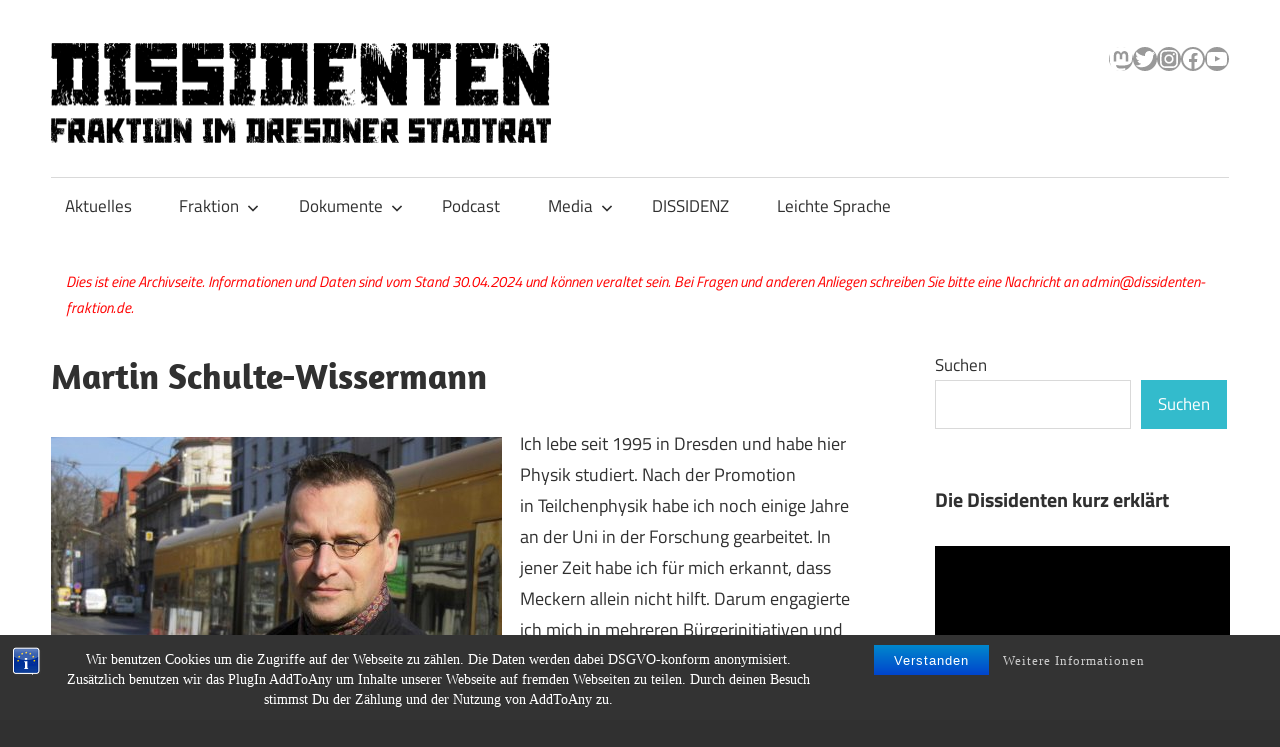

--- FILE ---
content_type: text/html; charset=UTF-8
request_url: https://dissidenten-fraktion.de/martin-schulte-wissermann/
body_size: 31700
content:
<!DOCTYPE html>
<html lang="de">

<head>
<meta charset="UTF-8">
<meta name="viewport" content="width=device-width, initial-scale=1">
<link rel="profile" href="http://gmpg.org/xfn/11">
<link rel="pingback" href="https://dissidenten-fraktion.de/xmlrpc.php">

<meta name='robots' content='index, follow, max-image-preview:large, max-snippet:-1, max-video-preview:-1' />

	<!-- This site is optimized with the Yoast SEO plugin v26.8 - https://yoast.com/product/yoast-seo-wordpress/ -->
	<title>Martin Schulte-Wissermann - Dissidenten Fraktion im Dresdner Stadtrat</title>
	<link rel="canonical" href="https://dissidenten-fraktion.de/martin-schulte-wissermann/" />
	<meta property="og:locale" content="de_DE" />
	<meta property="og:type" content="article" />
	<meta property="og:title" content="Martin Schulte-Wissermann - Dissidenten Fraktion im Dresdner Stadtrat" />
	<meta property="og:description" content="Ich lebe seit 1995 in Dresden und habe hier Physik studiert. Nach der Promotion in&nbsp;Teilchenphysik habe ich noch einige Jahre" />
	<meta property="og:url" content="https://dissidenten-fraktion.de/martin-schulte-wissermann/" />
	<meta property="og:site_name" content="Dissidenten Fraktion im Dresdner Stadtrat" />
	<meta property="article:modified_time" content="2022-01-17T13:08:22+00:00" />
	<meta property="og:image" content="https://dissidenten-fraktion.de/wp-content/uploads/2021/09/MSW.jpeg" />
	<meta name="twitter:card" content="summary_large_image" />
	<meta name="twitter:label1" content="Geschätzte Lesezeit" />
	<meta name="twitter:data1" content="2 Minuten" />
	<script type="application/ld+json" class="yoast-schema-graph">{"@context":"https://schema.org","@graph":[{"@type":"WebPage","@id":"https://dissidenten-fraktion.de/martin-schulte-wissermann/","url":"https://dissidenten-fraktion.de/martin-schulte-wissermann/","name":"Martin Schulte-Wissermann - Dissidenten Fraktion im Dresdner Stadtrat","isPartOf":{"@id":"https://dissidenten-fraktion.de/#website"},"primaryImageOfPage":{"@id":"https://dissidenten-fraktion.de/martin-schulte-wissermann/#primaryimage"},"image":{"@id":"https://dissidenten-fraktion.de/martin-schulte-wissermann/#primaryimage"},"thumbnailUrl":"https://dissidenten-fraktion.de/wp-content/uploads/2021/09/MSW.jpeg","datePublished":"2021-05-16T13:26:02+00:00","dateModified":"2022-01-17T13:08:22+00:00","breadcrumb":{"@id":"https://dissidenten-fraktion.de/martin-schulte-wissermann/#breadcrumb"},"inLanguage":"de","potentialAction":[{"@type":"ReadAction","target":["https://dissidenten-fraktion.de/martin-schulte-wissermann/"]}]},{"@type":"ImageObject","inLanguage":"de","@id":"https://dissidenten-fraktion.de/martin-schulte-wissermann/#primaryimage","url":"https://dissidenten-fraktion.de/wp-content/uploads/2021/09/MSW.jpeg","contentUrl":"https://dissidenten-fraktion.de/wp-content/uploads/2021/09/MSW.jpeg","width":451,"height":300,"caption":"Martin Schulte-Wissermann"},{"@type":"BreadcrumbList","@id":"https://dissidenten-fraktion.de/martin-schulte-wissermann/#breadcrumb","itemListElement":[{"@type":"ListItem","position":1,"name":"Home","item":"https://dissidenten-fraktion.de/"},{"@type":"ListItem","position":2,"name":"Martin Schulte-Wissermann"}]},{"@type":"WebSite","@id":"https://dissidenten-fraktion.de/#website","url":"https://dissidenten-fraktion.de/","name":"Dissidenten Fraktion im Dresdner Stadtrat","description":"","publisher":{"@id":"https://dissidenten-fraktion.de/#organization"},"potentialAction":[{"@type":"SearchAction","target":{"@type":"EntryPoint","urlTemplate":"https://dissidenten-fraktion.de/?s={search_term_string}"},"query-input":{"@type":"PropertyValueSpecification","valueRequired":true,"valueName":"search_term_string"}}],"inLanguage":"de"},{"@type":"Organization","@id":"https://dissidenten-fraktion.de/#organization","name":"Dissidenten Fraktion im Dresdner Stadtrat","url":"https://dissidenten-fraktion.de/","logo":{"@type":"ImageObject","inLanguage":"de","@id":"https://dissidenten-fraktion.de/#/schema/logo/image/","url":"https://dissidenten-fraktion.de/wp-content/uploads/2021/04/Dissidenten-Fraktion-im-Dresdner-Stadtrat.png","contentUrl":"https://dissidenten-fraktion.de/wp-content/uploads/2021/04/Dissidenten-Fraktion-im-Dresdner-Stadtrat.png","width":1000,"height":201,"caption":"Dissidenten Fraktion im Dresdner Stadtrat"},"image":{"@id":"https://dissidenten-fraktion.de/#/schema/logo/image/"}}]}</script>
	<!-- / Yoast SEO plugin. -->


<link rel='dns-prefetch' href='//static.addtoany.com' />
<link rel="alternate" type="application/rss+xml" title="Dissidenten Fraktion im Dresdner Stadtrat &raquo; Feed" href="https://dissidenten-fraktion.de/feed/" />
<link rel="alternate" type="application/rss+xml" title="Dissidenten Fraktion im Dresdner Stadtrat &raquo; Kommentar-Feed" href="https://dissidenten-fraktion.de/comments/feed/" />

<link rel="alternate" type="application/rss+xml" title="Podcast Feed: Nachschlag – Der Dissidenten-Podcast (MP3 Feed)" href="https://dissidenten-fraktion.de/feed/mp3/" />
<link rel="alternate" title="oEmbed (JSON)" type="application/json+oembed" href="https://dissidenten-fraktion.de/wp-json/oembed/1.0/embed?url=https%3A%2F%2Fdissidenten-fraktion.de%2Fmartin-schulte-wissermann%2F" />
<link rel="alternate" title="oEmbed (XML)" type="text/xml+oembed" href="https://dissidenten-fraktion.de/wp-json/oembed/1.0/embed?url=https%3A%2F%2Fdissidenten-fraktion.de%2Fmartin-schulte-wissermann%2F&#038;format=xml" />
<style id='wp-img-auto-sizes-contain-inline-css' type='text/css'>
img:is([sizes=auto i],[sizes^="auto," i]){contain-intrinsic-size:3000px 1500px}
/*# sourceURL=wp-img-auto-sizes-contain-inline-css */
</style>
<link rel='stylesheet' id='podlove-frontend-css-css' href='https://dissidenten-fraktion.de/wp-content/plugins/podlove-podcasting-plugin-for-wordpress/css/frontend.css?ver=1.0' type='text/css' media='all' />
<link rel='stylesheet' id='podlove-admin-font-css' href='https://dissidenten-fraktion.de/wp-content/plugins/podlove-podcasting-plugin-for-wordpress/css/admin-font.css?ver=4.3.3' type='text/css' media='all' />
<link rel='stylesheet' id='maxwell-theme-fonts-css' href='https://dissidenten-fraktion.de/wp-content/fonts/81dad1d56faf19ee16ef54b94680ef81.css?ver=20201110' type='text/css' media='all' />
<style id='wp-emoji-styles-inline-css' type='text/css'>

	img.wp-smiley, img.emoji {
		display: inline !important;
		border: none !important;
		box-shadow: none !important;
		height: 1em !important;
		width: 1em !important;
		margin: 0 0.07em !important;
		vertical-align: -0.1em !important;
		background: none !important;
		padding: 0 !important;
	}
/*# sourceURL=wp-emoji-styles-inline-css */
</style>
<style id='wp-block-library-inline-css' type='text/css'>
:root{--wp-block-synced-color:#7a00df;--wp-block-synced-color--rgb:122,0,223;--wp-bound-block-color:var(--wp-block-synced-color);--wp-editor-canvas-background:#ddd;--wp-admin-theme-color:#007cba;--wp-admin-theme-color--rgb:0,124,186;--wp-admin-theme-color-darker-10:#006ba1;--wp-admin-theme-color-darker-10--rgb:0,107,160.5;--wp-admin-theme-color-darker-20:#005a87;--wp-admin-theme-color-darker-20--rgb:0,90,135;--wp-admin-border-width-focus:2px}@media (min-resolution:192dpi){:root{--wp-admin-border-width-focus:1.5px}}.wp-element-button{cursor:pointer}:root .has-very-light-gray-background-color{background-color:#eee}:root .has-very-dark-gray-background-color{background-color:#313131}:root .has-very-light-gray-color{color:#eee}:root .has-very-dark-gray-color{color:#313131}:root .has-vivid-green-cyan-to-vivid-cyan-blue-gradient-background{background:linear-gradient(135deg,#00d084,#0693e3)}:root .has-purple-crush-gradient-background{background:linear-gradient(135deg,#34e2e4,#4721fb 50%,#ab1dfe)}:root .has-hazy-dawn-gradient-background{background:linear-gradient(135deg,#faaca8,#dad0ec)}:root .has-subdued-olive-gradient-background{background:linear-gradient(135deg,#fafae1,#67a671)}:root .has-atomic-cream-gradient-background{background:linear-gradient(135deg,#fdd79a,#004a59)}:root .has-nightshade-gradient-background{background:linear-gradient(135deg,#330968,#31cdcf)}:root .has-midnight-gradient-background{background:linear-gradient(135deg,#020381,#2874fc)}:root{--wp--preset--font-size--normal:16px;--wp--preset--font-size--huge:42px}.has-regular-font-size{font-size:1em}.has-larger-font-size{font-size:2.625em}.has-normal-font-size{font-size:var(--wp--preset--font-size--normal)}.has-huge-font-size{font-size:var(--wp--preset--font-size--huge)}.has-text-align-center{text-align:center}.has-text-align-left{text-align:left}.has-text-align-right{text-align:right}.has-fit-text{white-space:nowrap!important}#end-resizable-editor-section{display:none}.aligncenter{clear:both}.items-justified-left{justify-content:flex-start}.items-justified-center{justify-content:center}.items-justified-right{justify-content:flex-end}.items-justified-space-between{justify-content:space-between}.screen-reader-text{border:0;clip-path:inset(50%);height:1px;margin:-1px;overflow:hidden;padding:0;position:absolute;width:1px;word-wrap:normal!important}.screen-reader-text:focus{background-color:#ddd;clip-path:none;color:#444;display:block;font-size:1em;height:auto;left:5px;line-height:normal;padding:15px 23px 14px;text-decoration:none;top:5px;width:auto;z-index:100000}html :where(.has-border-color){border-style:solid}html :where([style*=border-top-color]){border-top-style:solid}html :where([style*=border-right-color]){border-right-style:solid}html :where([style*=border-bottom-color]){border-bottom-style:solid}html :where([style*=border-left-color]){border-left-style:solid}html :where([style*=border-width]){border-style:solid}html :where([style*=border-top-width]){border-top-style:solid}html :where([style*=border-right-width]){border-right-style:solid}html :where([style*=border-bottom-width]){border-bottom-style:solid}html :where([style*=border-left-width]){border-left-style:solid}html :where(img[class*=wp-image-]){height:auto;max-width:100%}:where(figure){margin:0 0 1em}html :where(.is-position-sticky){--wp-admin--admin-bar--position-offset:var(--wp-admin--admin-bar--height,0px)}@media screen and (max-width:600px){html :where(.is-position-sticky){--wp-admin--admin-bar--position-offset:0px}}

/*# sourceURL=wp-block-library-inline-css */
</style><style id='wp-block-image-inline-css' type='text/css'>
.wp-block-image>a,.wp-block-image>figure>a{display:inline-block}.wp-block-image img{box-sizing:border-box;height:auto;max-width:100%;vertical-align:bottom}@media not (prefers-reduced-motion){.wp-block-image img.hide{visibility:hidden}.wp-block-image img.show{animation:show-content-image .4s}}.wp-block-image[style*=border-radius] img,.wp-block-image[style*=border-radius]>a{border-radius:inherit}.wp-block-image.has-custom-border img{box-sizing:border-box}.wp-block-image.aligncenter{text-align:center}.wp-block-image.alignfull>a,.wp-block-image.alignwide>a{width:100%}.wp-block-image.alignfull img,.wp-block-image.alignwide img{height:auto;width:100%}.wp-block-image .aligncenter,.wp-block-image .alignleft,.wp-block-image .alignright,.wp-block-image.aligncenter,.wp-block-image.alignleft,.wp-block-image.alignright{display:table}.wp-block-image .aligncenter>figcaption,.wp-block-image .alignleft>figcaption,.wp-block-image .alignright>figcaption,.wp-block-image.aligncenter>figcaption,.wp-block-image.alignleft>figcaption,.wp-block-image.alignright>figcaption{caption-side:bottom;display:table-caption}.wp-block-image .alignleft{float:left;margin:.5em 1em .5em 0}.wp-block-image .alignright{float:right;margin:.5em 0 .5em 1em}.wp-block-image .aligncenter{margin-left:auto;margin-right:auto}.wp-block-image :where(figcaption){margin-bottom:1em;margin-top:.5em}.wp-block-image.is-style-circle-mask img{border-radius:9999px}@supports ((-webkit-mask-image:none) or (mask-image:none)) or (-webkit-mask-image:none){.wp-block-image.is-style-circle-mask img{border-radius:0;-webkit-mask-image:url('data:image/svg+xml;utf8,<svg viewBox="0 0 100 100" xmlns="http://www.w3.org/2000/svg"><circle cx="50" cy="50" r="50"/></svg>');mask-image:url('data:image/svg+xml;utf8,<svg viewBox="0 0 100 100" xmlns="http://www.w3.org/2000/svg"><circle cx="50" cy="50" r="50"/></svg>');mask-mode:alpha;-webkit-mask-position:center;mask-position:center;-webkit-mask-repeat:no-repeat;mask-repeat:no-repeat;-webkit-mask-size:contain;mask-size:contain}}:root :where(.wp-block-image.is-style-rounded img,.wp-block-image .is-style-rounded img){border-radius:9999px}.wp-block-image figure{margin:0}.wp-lightbox-container{display:flex;flex-direction:column;position:relative}.wp-lightbox-container img{cursor:zoom-in}.wp-lightbox-container img:hover+button{opacity:1}.wp-lightbox-container button{align-items:center;backdrop-filter:blur(16px) saturate(180%);background-color:#5a5a5a40;border:none;border-radius:4px;cursor:zoom-in;display:flex;height:20px;justify-content:center;opacity:0;padding:0;position:absolute;right:16px;text-align:center;top:16px;width:20px;z-index:100}@media not (prefers-reduced-motion){.wp-lightbox-container button{transition:opacity .2s ease}}.wp-lightbox-container button:focus-visible{outline:3px auto #5a5a5a40;outline:3px auto -webkit-focus-ring-color;outline-offset:3px}.wp-lightbox-container button:hover{cursor:pointer;opacity:1}.wp-lightbox-container button:focus{opacity:1}.wp-lightbox-container button:focus,.wp-lightbox-container button:hover,.wp-lightbox-container button:not(:hover):not(:active):not(.has-background){background-color:#5a5a5a40;border:none}.wp-lightbox-overlay{box-sizing:border-box;cursor:zoom-out;height:100vh;left:0;overflow:hidden;position:fixed;top:0;visibility:hidden;width:100%;z-index:100000}.wp-lightbox-overlay .close-button{align-items:center;cursor:pointer;display:flex;justify-content:center;min-height:40px;min-width:40px;padding:0;position:absolute;right:calc(env(safe-area-inset-right) + 16px);top:calc(env(safe-area-inset-top) + 16px);z-index:5000000}.wp-lightbox-overlay .close-button:focus,.wp-lightbox-overlay .close-button:hover,.wp-lightbox-overlay .close-button:not(:hover):not(:active):not(.has-background){background:none;border:none}.wp-lightbox-overlay .lightbox-image-container{height:var(--wp--lightbox-container-height);left:50%;overflow:hidden;position:absolute;top:50%;transform:translate(-50%,-50%);transform-origin:top left;width:var(--wp--lightbox-container-width);z-index:9999999999}.wp-lightbox-overlay .wp-block-image{align-items:center;box-sizing:border-box;display:flex;height:100%;justify-content:center;margin:0;position:relative;transform-origin:0 0;width:100%;z-index:3000000}.wp-lightbox-overlay .wp-block-image img{height:var(--wp--lightbox-image-height);min-height:var(--wp--lightbox-image-height);min-width:var(--wp--lightbox-image-width);width:var(--wp--lightbox-image-width)}.wp-lightbox-overlay .wp-block-image figcaption{display:none}.wp-lightbox-overlay button{background:none;border:none}.wp-lightbox-overlay .scrim{background-color:#fff;height:100%;opacity:.9;position:absolute;width:100%;z-index:2000000}.wp-lightbox-overlay.active{visibility:visible}@media not (prefers-reduced-motion){.wp-lightbox-overlay.active{animation:turn-on-visibility .25s both}.wp-lightbox-overlay.active img{animation:turn-on-visibility .35s both}.wp-lightbox-overlay.show-closing-animation:not(.active){animation:turn-off-visibility .35s both}.wp-lightbox-overlay.show-closing-animation:not(.active) img{animation:turn-off-visibility .25s both}.wp-lightbox-overlay.zoom.active{animation:none;opacity:1;visibility:visible}.wp-lightbox-overlay.zoom.active .lightbox-image-container{animation:lightbox-zoom-in .4s}.wp-lightbox-overlay.zoom.active .lightbox-image-container img{animation:none}.wp-lightbox-overlay.zoom.active .scrim{animation:turn-on-visibility .4s forwards}.wp-lightbox-overlay.zoom.show-closing-animation:not(.active){animation:none}.wp-lightbox-overlay.zoom.show-closing-animation:not(.active) .lightbox-image-container{animation:lightbox-zoom-out .4s}.wp-lightbox-overlay.zoom.show-closing-animation:not(.active) .lightbox-image-container img{animation:none}.wp-lightbox-overlay.zoom.show-closing-animation:not(.active) .scrim{animation:turn-off-visibility .4s forwards}}@keyframes show-content-image{0%{visibility:hidden}99%{visibility:hidden}to{visibility:visible}}@keyframes turn-on-visibility{0%{opacity:0}to{opacity:1}}@keyframes turn-off-visibility{0%{opacity:1;visibility:visible}99%{opacity:0;visibility:visible}to{opacity:0;visibility:hidden}}@keyframes lightbox-zoom-in{0%{transform:translate(calc((-100vw + var(--wp--lightbox-scrollbar-width))/2 + var(--wp--lightbox-initial-left-position)),calc(-50vh + var(--wp--lightbox-initial-top-position))) scale(var(--wp--lightbox-scale))}to{transform:translate(-50%,-50%) scale(1)}}@keyframes lightbox-zoom-out{0%{transform:translate(-50%,-50%) scale(1);visibility:visible}99%{visibility:visible}to{transform:translate(calc((-100vw + var(--wp--lightbox-scrollbar-width))/2 + var(--wp--lightbox-initial-left-position)),calc(-50vh + var(--wp--lightbox-initial-top-position))) scale(var(--wp--lightbox-scale));visibility:hidden}}
/*# sourceURL=https://dissidenten-fraktion.de/wp-includes/blocks/image/style.min.css */
</style>
<style id='wp-block-latest-posts-inline-css' type='text/css'>
.wp-block-latest-posts{box-sizing:border-box}.wp-block-latest-posts.alignleft{margin-right:2em}.wp-block-latest-posts.alignright{margin-left:2em}.wp-block-latest-posts.wp-block-latest-posts__list{list-style:none}.wp-block-latest-posts.wp-block-latest-posts__list li{clear:both;overflow-wrap:break-word}.wp-block-latest-posts.is-grid{display:flex;flex-wrap:wrap}.wp-block-latest-posts.is-grid li{margin:0 1.25em 1.25em 0;width:100%}@media (min-width:600px){.wp-block-latest-posts.columns-2 li{width:calc(50% - .625em)}.wp-block-latest-posts.columns-2 li:nth-child(2n){margin-right:0}.wp-block-latest-posts.columns-3 li{width:calc(33.33333% - .83333em)}.wp-block-latest-posts.columns-3 li:nth-child(3n){margin-right:0}.wp-block-latest-posts.columns-4 li{width:calc(25% - .9375em)}.wp-block-latest-posts.columns-4 li:nth-child(4n){margin-right:0}.wp-block-latest-posts.columns-5 li{width:calc(20% - 1em)}.wp-block-latest-posts.columns-5 li:nth-child(5n){margin-right:0}.wp-block-latest-posts.columns-6 li{width:calc(16.66667% - 1.04167em)}.wp-block-latest-posts.columns-6 li:nth-child(6n){margin-right:0}}:root :where(.wp-block-latest-posts.is-grid){padding:0}:root :where(.wp-block-latest-posts.wp-block-latest-posts__list){padding-left:0}.wp-block-latest-posts__post-author,.wp-block-latest-posts__post-date{display:block;font-size:.8125em}.wp-block-latest-posts__post-excerpt,.wp-block-latest-posts__post-full-content{margin-bottom:1em;margin-top:.5em}.wp-block-latest-posts__featured-image a{display:inline-block}.wp-block-latest-posts__featured-image img{height:auto;max-width:100%;width:auto}.wp-block-latest-posts__featured-image.alignleft{float:left;margin-right:1em}.wp-block-latest-posts__featured-image.alignright{float:right;margin-left:1em}.wp-block-latest-posts__featured-image.aligncenter{margin-bottom:1em;text-align:center}
/*# sourceURL=https://dissidenten-fraktion.de/wp-includes/blocks/latest-posts/style.min.css */
</style>
<style id='wp-block-search-inline-css' type='text/css'>
.wp-block-search__button{margin-left:10px;word-break:normal}.wp-block-search__button.has-icon{line-height:0}.wp-block-search__button svg{height:1.25em;min-height:24px;min-width:24px;width:1.25em;fill:currentColor;vertical-align:text-bottom}:where(.wp-block-search__button){border:1px solid #ccc;padding:6px 10px}.wp-block-search__inside-wrapper{display:flex;flex:auto;flex-wrap:nowrap;max-width:100%}.wp-block-search__label{width:100%}.wp-block-search.wp-block-search__button-only .wp-block-search__button{box-sizing:border-box;display:flex;flex-shrink:0;justify-content:center;margin-left:0;max-width:100%}.wp-block-search.wp-block-search__button-only .wp-block-search__inside-wrapper{min-width:0!important;transition-property:width}.wp-block-search.wp-block-search__button-only .wp-block-search__input{flex-basis:100%;transition-duration:.3s}.wp-block-search.wp-block-search__button-only.wp-block-search__searchfield-hidden,.wp-block-search.wp-block-search__button-only.wp-block-search__searchfield-hidden .wp-block-search__inside-wrapper{overflow:hidden}.wp-block-search.wp-block-search__button-only.wp-block-search__searchfield-hidden .wp-block-search__input{border-left-width:0!important;border-right-width:0!important;flex-basis:0;flex-grow:0;margin:0;min-width:0!important;padding-left:0!important;padding-right:0!important;width:0!important}:where(.wp-block-search__input){appearance:none;border:1px solid #949494;flex-grow:1;font-family:inherit;font-size:inherit;font-style:inherit;font-weight:inherit;letter-spacing:inherit;line-height:inherit;margin-left:0;margin-right:0;min-width:3rem;padding:8px;text-decoration:unset!important;text-transform:inherit}:where(.wp-block-search__button-inside .wp-block-search__inside-wrapper){background-color:#fff;border:1px solid #949494;box-sizing:border-box;padding:4px}:where(.wp-block-search__button-inside .wp-block-search__inside-wrapper) .wp-block-search__input{border:none;border-radius:0;padding:0 4px}:where(.wp-block-search__button-inside .wp-block-search__inside-wrapper) .wp-block-search__input:focus{outline:none}:where(.wp-block-search__button-inside .wp-block-search__inside-wrapper) :where(.wp-block-search__button){padding:4px 8px}.wp-block-search.aligncenter .wp-block-search__inside-wrapper{margin:auto}.wp-block[data-align=right] .wp-block-search.wp-block-search__button-only .wp-block-search__inside-wrapper{float:right}
/*# sourceURL=https://dissidenten-fraktion.de/wp-includes/blocks/search/style.min.css */
</style>
<style id='wp-block-tag-cloud-inline-css' type='text/css'>
.wp-block-tag-cloud{box-sizing:border-box}.wp-block-tag-cloud.aligncenter{justify-content:center;text-align:center}.wp-block-tag-cloud a{display:inline-block;margin-right:5px}.wp-block-tag-cloud span{display:inline-block;margin-left:5px;text-decoration:none}:root :where(.wp-block-tag-cloud.is-style-outline){display:flex;flex-wrap:wrap;gap:1ch}:root :where(.wp-block-tag-cloud.is-style-outline a){border:1px solid;font-size:unset!important;margin-right:0;padding:1ch 2ch;text-decoration:none!important}
/*# sourceURL=https://dissidenten-fraktion.de/wp-includes/blocks/tag-cloud/style.min.css */
</style>
<style id='wp-block-video-inline-css' type='text/css'>
.wp-block-video{box-sizing:border-box}.wp-block-video video{height:auto;vertical-align:middle;width:100%}@supports (position:sticky){.wp-block-video [poster]{object-fit:cover}}.wp-block-video.aligncenter{text-align:center}.wp-block-video :where(figcaption){margin-bottom:1em;margin-top:.5em}
/*# sourceURL=https://dissidenten-fraktion.de/wp-includes/blocks/video/style.min.css */
</style>
<style id='wp-block-social-links-inline-css' type='text/css'>
.wp-block-social-links{background:none;box-sizing:border-box;margin-left:0;padding-left:0;padding-right:0;text-indent:0}.wp-block-social-links .wp-social-link a,.wp-block-social-links .wp-social-link a:hover{border-bottom:0;box-shadow:none;text-decoration:none}.wp-block-social-links .wp-social-link svg{height:1em;width:1em}.wp-block-social-links .wp-social-link span:not(.screen-reader-text){font-size:.65em;margin-left:.5em;margin-right:.5em}.wp-block-social-links.has-small-icon-size{font-size:16px}.wp-block-social-links,.wp-block-social-links.has-normal-icon-size{font-size:24px}.wp-block-social-links.has-large-icon-size{font-size:36px}.wp-block-social-links.has-huge-icon-size{font-size:48px}.wp-block-social-links.aligncenter{display:flex;justify-content:center}.wp-block-social-links.alignright{justify-content:flex-end}.wp-block-social-link{border-radius:9999px;display:block}@media not (prefers-reduced-motion){.wp-block-social-link{transition:transform .1s ease}}.wp-block-social-link{height:auto}.wp-block-social-link a{align-items:center;display:flex;line-height:0}.wp-block-social-link:hover{transform:scale(1.1)}.wp-block-social-links .wp-block-social-link.wp-social-link{display:inline-block;margin:0;padding:0}.wp-block-social-links .wp-block-social-link.wp-social-link .wp-block-social-link-anchor,.wp-block-social-links .wp-block-social-link.wp-social-link .wp-block-social-link-anchor svg,.wp-block-social-links .wp-block-social-link.wp-social-link .wp-block-social-link-anchor:active,.wp-block-social-links .wp-block-social-link.wp-social-link .wp-block-social-link-anchor:hover,.wp-block-social-links .wp-block-social-link.wp-social-link .wp-block-social-link-anchor:visited{color:currentColor;fill:currentColor}:where(.wp-block-social-links:not(.is-style-logos-only)) .wp-social-link{background-color:#f0f0f0;color:#444}:where(.wp-block-social-links:not(.is-style-logos-only)) .wp-social-link-amazon{background-color:#f90;color:#fff}:where(.wp-block-social-links:not(.is-style-logos-only)) .wp-social-link-bandcamp{background-color:#1ea0c3;color:#fff}:where(.wp-block-social-links:not(.is-style-logos-only)) .wp-social-link-behance{background-color:#0757fe;color:#fff}:where(.wp-block-social-links:not(.is-style-logos-only)) .wp-social-link-bluesky{background-color:#0a7aff;color:#fff}:where(.wp-block-social-links:not(.is-style-logos-only)) .wp-social-link-codepen{background-color:#1e1f26;color:#fff}:where(.wp-block-social-links:not(.is-style-logos-only)) .wp-social-link-deviantart{background-color:#02e49b;color:#fff}:where(.wp-block-social-links:not(.is-style-logos-only)) .wp-social-link-discord{background-color:#5865f2;color:#fff}:where(.wp-block-social-links:not(.is-style-logos-only)) .wp-social-link-dribbble{background-color:#e94c89;color:#fff}:where(.wp-block-social-links:not(.is-style-logos-only)) .wp-social-link-dropbox{background-color:#4280ff;color:#fff}:where(.wp-block-social-links:not(.is-style-logos-only)) .wp-social-link-etsy{background-color:#f45800;color:#fff}:where(.wp-block-social-links:not(.is-style-logos-only)) .wp-social-link-facebook{background-color:#0866ff;color:#fff}:where(.wp-block-social-links:not(.is-style-logos-only)) .wp-social-link-fivehundredpx{background-color:#000;color:#fff}:where(.wp-block-social-links:not(.is-style-logos-only)) .wp-social-link-flickr{background-color:#0461dd;color:#fff}:where(.wp-block-social-links:not(.is-style-logos-only)) .wp-social-link-foursquare{background-color:#e65678;color:#fff}:where(.wp-block-social-links:not(.is-style-logos-only)) .wp-social-link-github{background-color:#24292d;color:#fff}:where(.wp-block-social-links:not(.is-style-logos-only)) .wp-social-link-goodreads{background-color:#eceadd;color:#382110}:where(.wp-block-social-links:not(.is-style-logos-only)) .wp-social-link-google{background-color:#ea4434;color:#fff}:where(.wp-block-social-links:not(.is-style-logos-only)) .wp-social-link-gravatar{background-color:#1d4fc4;color:#fff}:where(.wp-block-social-links:not(.is-style-logos-only)) .wp-social-link-instagram{background-color:#f00075;color:#fff}:where(.wp-block-social-links:not(.is-style-logos-only)) .wp-social-link-lastfm{background-color:#e21b24;color:#fff}:where(.wp-block-social-links:not(.is-style-logos-only)) .wp-social-link-linkedin{background-color:#0d66c2;color:#fff}:where(.wp-block-social-links:not(.is-style-logos-only)) .wp-social-link-mastodon{background-color:#3288d4;color:#fff}:where(.wp-block-social-links:not(.is-style-logos-only)) .wp-social-link-medium{background-color:#000;color:#fff}:where(.wp-block-social-links:not(.is-style-logos-only)) .wp-social-link-meetup{background-color:#f6405f;color:#fff}:where(.wp-block-social-links:not(.is-style-logos-only)) .wp-social-link-patreon{background-color:#000;color:#fff}:where(.wp-block-social-links:not(.is-style-logos-only)) .wp-social-link-pinterest{background-color:#e60122;color:#fff}:where(.wp-block-social-links:not(.is-style-logos-only)) .wp-social-link-pocket{background-color:#ef4155;color:#fff}:where(.wp-block-social-links:not(.is-style-logos-only)) .wp-social-link-reddit{background-color:#ff4500;color:#fff}:where(.wp-block-social-links:not(.is-style-logos-only)) .wp-social-link-skype{background-color:#0478d7;color:#fff}:where(.wp-block-social-links:not(.is-style-logos-only)) .wp-social-link-snapchat{background-color:#fefc00;color:#fff;stroke:#000}:where(.wp-block-social-links:not(.is-style-logos-only)) .wp-social-link-soundcloud{background-color:#ff5600;color:#fff}:where(.wp-block-social-links:not(.is-style-logos-only)) .wp-social-link-spotify{background-color:#1bd760;color:#fff}:where(.wp-block-social-links:not(.is-style-logos-only)) .wp-social-link-telegram{background-color:#2aabee;color:#fff}:where(.wp-block-social-links:not(.is-style-logos-only)) .wp-social-link-threads{background-color:#000;color:#fff}:where(.wp-block-social-links:not(.is-style-logos-only)) .wp-social-link-tiktok{background-color:#000;color:#fff}:where(.wp-block-social-links:not(.is-style-logos-only)) .wp-social-link-tumblr{background-color:#011835;color:#fff}:where(.wp-block-social-links:not(.is-style-logos-only)) .wp-social-link-twitch{background-color:#6440a4;color:#fff}:where(.wp-block-social-links:not(.is-style-logos-only)) .wp-social-link-twitter{background-color:#1da1f2;color:#fff}:where(.wp-block-social-links:not(.is-style-logos-only)) .wp-social-link-vimeo{background-color:#1eb7ea;color:#fff}:where(.wp-block-social-links:not(.is-style-logos-only)) .wp-social-link-vk{background-color:#4680c2;color:#fff}:where(.wp-block-social-links:not(.is-style-logos-only)) .wp-social-link-wordpress{background-color:#3499cd;color:#fff}:where(.wp-block-social-links:not(.is-style-logos-only)) .wp-social-link-whatsapp{background-color:#25d366;color:#fff}:where(.wp-block-social-links:not(.is-style-logos-only)) .wp-social-link-x{background-color:#000;color:#fff}:where(.wp-block-social-links:not(.is-style-logos-only)) .wp-social-link-yelp{background-color:#d32422;color:#fff}:where(.wp-block-social-links:not(.is-style-logos-only)) .wp-social-link-youtube{background-color:red;color:#fff}:where(.wp-block-social-links.is-style-logos-only) .wp-social-link{background:none}:where(.wp-block-social-links.is-style-logos-only) .wp-social-link svg{height:1.25em;width:1.25em}:where(.wp-block-social-links.is-style-logos-only) .wp-social-link-amazon{color:#f90}:where(.wp-block-social-links.is-style-logos-only) .wp-social-link-bandcamp{color:#1ea0c3}:where(.wp-block-social-links.is-style-logos-only) .wp-social-link-behance{color:#0757fe}:where(.wp-block-social-links.is-style-logos-only) .wp-social-link-bluesky{color:#0a7aff}:where(.wp-block-social-links.is-style-logos-only) .wp-social-link-codepen{color:#1e1f26}:where(.wp-block-social-links.is-style-logos-only) .wp-social-link-deviantart{color:#02e49b}:where(.wp-block-social-links.is-style-logos-only) .wp-social-link-discord{color:#5865f2}:where(.wp-block-social-links.is-style-logos-only) .wp-social-link-dribbble{color:#e94c89}:where(.wp-block-social-links.is-style-logos-only) .wp-social-link-dropbox{color:#4280ff}:where(.wp-block-social-links.is-style-logos-only) .wp-social-link-etsy{color:#f45800}:where(.wp-block-social-links.is-style-logos-only) .wp-social-link-facebook{color:#0866ff}:where(.wp-block-social-links.is-style-logos-only) .wp-social-link-fivehundredpx{color:#000}:where(.wp-block-social-links.is-style-logos-only) .wp-social-link-flickr{color:#0461dd}:where(.wp-block-social-links.is-style-logos-only) .wp-social-link-foursquare{color:#e65678}:where(.wp-block-social-links.is-style-logos-only) .wp-social-link-github{color:#24292d}:where(.wp-block-social-links.is-style-logos-only) .wp-social-link-goodreads{color:#382110}:where(.wp-block-social-links.is-style-logos-only) .wp-social-link-google{color:#ea4434}:where(.wp-block-social-links.is-style-logos-only) .wp-social-link-gravatar{color:#1d4fc4}:where(.wp-block-social-links.is-style-logos-only) .wp-social-link-instagram{color:#f00075}:where(.wp-block-social-links.is-style-logos-only) .wp-social-link-lastfm{color:#e21b24}:where(.wp-block-social-links.is-style-logos-only) .wp-social-link-linkedin{color:#0d66c2}:where(.wp-block-social-links.is-style-logos-only) .wp-social-link-mastodon{color:#3288d4}:where(.wp-block-social-links.is-style-logos-only) .wp-social-link-medium{color:#000}:where(.wp-block-social-links.is-style-logos-only) .wp-social-link-meetup{color:#f6405f}:where(.wp-block-social-links.is-style-logos-only) .wp-social-link-patreon{color:#000}:where(.wp-block-social-links.is-style-logos-only) .wp-social-link-pinterest{color:#e60122}:where(.wp-block-social-links.is-style-logos-only) .wp-social-link-pocket{color:#ef4155}:where(.wp-block-social-links.is-style-logos-only) .wp-social-link-reddit{color:#ff4500}:where(.wp-block-social-links.is-style-logos-only) .wp-social-link-skype{color:#0478d7}:where(.wp-block-social-links.is-style-logos-only) .wp-social-link-snapchat{color:#fff;stroke:#000}:where(.wp-block-social-links.is-style-logos-only) .wp-social-link-soundcloud{color:#ff5600}:where(.wp-block-social-links.is-style-logos-only) .wp-social-link-spotify{color:#1bd760}:where(.wp-block-social-links.is-style-logos-only) .wp-social-link-telegram{color:#2aabee}:where(.wp-block-social-links.is-style-logos-only) .wp-social-link-threads{color:#000}:where(.wp-block-social-links.is-style-logos-only) .wp-social-link-tiktok{color:#000}:where(.wp-block-social-links.is-style-logos-only) .wp-social-link-tumblr{color:#011835}:where(.wp-block-social-links.is-style-logos-only) .wp-social-link-twitch{color:#6440a4}:where(.wp-block-social-links.is-style-logos-only) .wp-social-link-twitter{color:#1da1f2}:where(.wp-block-social-links.is-style-logos-only) .wp-social-link-vimeo{color:#1eb7ea}:where(.wp-block-social-links.is-style-logos-only) .wp-social-link-vk{color:#4680c2}:where(.wp-block-social-links.is-style-logos-only) .wp-social-link-whatsapp{color:#25d366}:where(.wp-block-social-links.is-style-logos-only) .wp-social-link-wordpress{color:#3499cd}:where(.wp-block-social-links.is-style-logos-only) .wp-social-link-x{color:#000}:where(.wp-block-social-links.is-style-logos-only) .wp-social-link-yelp{color:#d32422}:where(.wp-block-social-links.is-style-logos-only) .wp-social-link-youtube{color:red}.wp-block-social-links.is-style-pill-shape .wp-social-link{width:auto}:root :where(.wp-block-social-links .wp-social-link a){padding:.25em}:root :where(.wp-block-social-links.is-style-logos-only .wp-social-link a){padding:0}:root :where(.wp-block-social-links.is-style-pill-shape .wp-social-link a){padding-left:.6666666667em;padding-right:.6666666667em}.wp-block-social-links:not(.has-icon-color):not(.has-icon-background-color) .wp-social-link-snapchat .wp-block-social-link-label{color:#000}
/*# sourceURL=https://dissidenten-fraktion.de/wp-includes/blocks/social-links/style.min.css */
</style>
<style id='wp-block-spacer-inline-css' type='text/css'>
.wp-block-spacer{clear:both}
/*# sourceURL=https://dissidenten-fraktion.de/wp-includes/blocks/spacer/style.min.css */
</style>
<style id='themezee-magazine-blocks-grid-style-inline-css' type='text/css'>
@media only screen and (min-width:480px){.tz-magazine-grid-columns-2,.tz-magazine-grid-columns-4{display:flex;flex-wrap:wrap;margin-right:-1.5em;margin-right:calc(var(--tz-column-gap)*-1)}.tz-magazine-grid-columns-2 .tz-post-wrap,.tz-magazine-grid-columns-4 .tz-post-wrap{box-sizing:border-box;padding-right:1.5em;padding-right:var(--tz-column-gap);width:50%}}@media only screen and (min-width:560px){.tz-magazine-grid-columns-3{display:flex;flex-wrap:wrap;margin-right:-1.5em;margin-right:calc(var(--tz-column-gap)*-1)}.tz-magazine-grid-columns-3 .tz-post-wrap{box-sizing:border-box;padding-right:1.5em;padding-right:var(--tz-column-gap);width:33.3333333333%}}@media only screen and (min-width:640px){.tz-magazine-grid-columns-4 .tz-post-wrap{box-sizing:border-box;width:25%}}

/*# sourceURL=https://dissidenten-fraktion.de/wp-content/plugins/themezee-magazine-blocks/build/blocks/grid/style-index.css */
</style>
<style id='global-styles-inline-css' type='text/css'>
:root{--wp--preset--aspect-ratio--square: 1;--wp--preset--aspect-ratio--4-3: 4/3;--wp--preset--aspect-ratio--3-4: 3/4;--wp--preset--aspect-ratio--3-2: 3/2;--wp--preset--aspect-ratio--2-3: 2/3;--wp--preset--aspect-ratio--16-9: 16/9;--wp--preset--aspect-ratio--9-16: 9/16;--wp--preset--color--black: #000000;--wp--preset--color--cyan-bluish-gray: #abb8c3;--wp--preset--color--white: #ffffff;--wp--preset--color--pale-pink: #f78da7;--wp--preset--color--vivid-red: #cf2e2e;--wp--preset--color--luminous-vivid-orange: #ff6900;--wp--preset--color--luminous-vivid-amber: #fcb900;--wp--preset--color--light-green-cyan: #7bdcb5;--wp--preset--color--vivid-green-cyan: #00d084;--wp--preset--color--pale-cyan-blue: #8ed1fc;--wp--preset--color--vivid-cyan-blue: #0693e3;--wp--preset--color--vivid-purple: #9b51e0;--wp--preset--color--primary: #33bbcc;--wp--preset--color--secondary: #008899;--wp--preset--color--tertiary: #005566;--wp--preset--color--accent: #cc3833;--wp--preset--color--highlight: #009912;--wp--preset--color--light-gray: #f0f0f0;--wp--preset--color--gray: #999999;--wp--preset--color--dark-gray: #303030;--wp--preset--gradient--vivid-cyan-blue-to-vivid-purple: linear-gradient(135deg,rgb(6,147,227) 0%,rgb(155,81,224) 100%);--wp--preset--gradient--light-green-cyan-to-vivid-green-cyan: linear-gradient(135deg,rgb(122,220,180) 0%,rgb(0,208,130) 100%);--wp--preset--gradient--luminous-vivid-amber-to-luminous-vivid-orange: linear-gradient(135deg,rgb(252,185,0) 0%,rgb(255,105,0) 100%);--wp--preset--gradient--luminous-vivid-orange-to-vivid-red: linear-gradient(135deg,rgb(255,105,0) 0%,rgb(207,46,46) 100%);--wp--preset--gradient--very-light-gray-to-cyan-bluish-gray: linear-gradient(135deg,rgb(238,238,238) 0%,rgb(169,184,195) 100%);--wp--preset--gradient--cool-to-warm-spectrum: linear-gradient(135deg,rgb(74,234,220) 0%,rgb(151,120,209) 20%,rgb(207,42,186) 40%,rgb(238,44,130) 60%,rgb(251,105,98) 80%,rgb(254,248,76) 100%);--wp--preset--gradient--blush-light-purple: linear-gradient(135deg,rgb(255,206,236) 0%,rgb(152,150,240) 100%);--wp--preset--gradient--blush-bordeaux: linear-gradient(135deg,rgb(254,205,165) 0%,rgb(254,45,45) 50%,rgb(107,0,62) 100%);--wp--preset--gradient--luminous-dusk: linear-gradient(135deg,rgb(255,203,112) 0%,rgb(199,81,192) 50%,rgb(65,88,208) 100%);--wp--preset--gradient--pale-ocean: linear-gradient(135deg,rgb(255,245,203) 0%,rgb(182,227,212) 50%,rgb(51,167,181) 100%);--wp--preset--gradient--electric-grass: linear-gradient(135deg,rgb(202,248,128) 0%,rgb(113,206,126) 100%);--wp--preset--gradient--midnight: linear-gradient(135deg,rgb(2,3,129) 0%,rgb(40,116,252) 100%);--wp--preset--font-size--small: 13px;--wp--preset--font-size--medium: 20px;--wp--preset--font-size--large: 36px;--wp--preset--font-size--x-large: 42px;--wp--preset--spacing--20: 0.44rem;--wp--preset--spacing--30: 0.67rem;--wp--preset--spacing--40: 1rem;--wp--preset--spacing--50: 1.5rem;--wp--preset--spacing--60: 2.25rem;--wp--preset--spacing--70: 3.38rem;--wp--preset--spacing--80: 5.06rem;--wp--preset--shadow--natural: 6px 6px 9px rgba(0, 0, 0, 0.2);--wp--preset--shadow--deep: 12px 12px 50px rgba(0, 0, 0, 0.4);--wp--preset--shadow--sharp: 6px 6px 0px rgba(0, 0, 0, 0.2);--wp--preset--shadow--outlined: 6px 6px 0px -3px rgb(255, 255, 255), 6px 6px rgb(0, 0, 0);--wp--preset--shadow--crisp: 6px 6px 0px rgb(0, 0, 0);}:where(.is-layout-flex){gap: 0.5em;}:where(.is-layout-grid){gap: 0.5em;}body .is-layout-flex{display: flex;}.is-layout-flex{flex-wrap: wrap;align-items: center;}.is-layout-flex > :is(*, div){margin: 0;}body .is-layout-grid{display: grid;}.is-layout-grid > :is(*, div){margin: 0;}:where(.wp-block-columns.is-layout-flex){gap: 2em;}:where(.wp-block-columns.is-layout-grid){gap: 2em;}:where(.wp-block-post-template.is-layout-flex){gap: 1.25em;}:where(.wp-block-post-template.is-layout-grid){gap: 1.25em;}.has-black-color{color: var(--wp--preset--color--black) !important;}.has-cyan-bluish-gray-color{color: var(--wp--preset--color--cyan-bluish-gray) !important;}.has-white-color{color: var(--wp--preset--color--white) !important;}.has-pale-pink-color{color: var(--wp--preset--color--pale-pink) !important;}.has-vivid-red-color{color: var(--wp--preset--color--vivid-red) !important;}.has-luminous-vivid-orange-color{color: var(--wp--preset--color--luminous-vivid-orange) !important;}.has-luminous-vivid-amber-color{color: var(--wp--preset--color--luminous-vivid-amber) !important;}.has-light-green-cyan-color{color: var(--wp--preset--color--light-green-cyan) !important;}.has-vivid-green-cyan-color{color: var(--wp--preset--color--vivid-green-cyan) !important;}.has-pale-cyan-blue-color{color: var(--wp--preset--color--pale-cyan-blue) !important;}.has-vivid-cyan-blue-color{color: var(--wp--preset--color--vivid-cyan-blue) !important;}.has-vivid-purple-color{color: var(--wp--preset--color--vivid-purple) !important;}.has-black-background-color{background-color: var(--wp--preset--color--black) !important;}.has-cyan-bluish-gray-background-color{background-color: var(--wp--preset--color--cyan-bluish-gray) !important;}.has-white-background-color{background-color: var(--wp--preset--color--white) !important;}.has-pale-pink-background-color{background-color: var(--wp--preset--color--pale-pink) !important;}.has-vivid-red-background-color{background-color: var(--wp--preset--color--vivid-red) !important;}.has-luminous-vivid-orange-background-color{background-color: var(--wp--preset--color--luminous-vivid-orange) !important;}.has-luminous-vivid-amber-background-color{background-color: var(--wp--preset--color--luminous-vivid-amber) !important;}.has-light-green-cyan-background-color{background-color: var(--wp--preset--color--light-green-cyan) !important;}.has-vivid-green-cyan-background-color{background-color: var(--wp--preset--color--vivid-green-cyan) !important;}.has-pale-cyan-blue-background-color{background-color: var(--wp--preset--color--pale-cyan-blue) !important;}.has-vivid-cyan-blue-background-color{background-color: var(--wp--preset--color--vivid-cyan-blue) !important;}.has-vivid-purple-background-color{background-color: var(--wp--preset--color--vivid-purple) !important;}.has-black-border-color{border-color: var(--wp--preset--color--black) !important;}.has-cyan-bluish-gray-border-color{border-color: var(--wp--preset--color--cyan-bluish-gray) !important;}.has-white-border-color{border-color: var(--wp--preset--color--white) !important;}.has-pale-pink-border-color{border-color: var(--wp--preset--color--pale-pink) !important;}.has-vivid-red-border-color{border-color: var(--wp--preset--color--vivid-red) !important;}.has-luminous-vivid-orange-border-color{border-color: var(--wp--preset--color--luminous-vivid-orange) !important;}.has-luminous-vivid-amber-border-color{border-color: var(--wp--preset--color--luminous-vivid-amber) !important;}.has-light-green-cyan-border-color{border-color: var(--wp--preset--color--light-green-cyan) !important;}.has-vivid-green-cyan-border-color{border-color: var(--wp--preset--color--vivid-green-cyan) !important;}.has-pale-cyan-blue-border-color{border-color: var(--wp--preset--color--pale-cyan-blue) !important;}.has-vivid-cyan-blue-border-color{border-color: var(--wp--preset--color--vivid-cyan-blue) !important;}.has-vivid-purple-border-color{border-color: var(--wp--preset--color--vivid-purple) !important;}.has-vivid-cyan-blue-to-vivid-purple-gradient-background{background: var(--wp--preset--gradient--vivid-cyan-blue-to-vivid-purple) !important;}.has-light-green-cyan-to-vivid-green-cyan-gradient-background{background: var(--wp--preset--gradient--light-green-cyan-to-vivid-green-cyan) !important;}.has-luminous-vivid-amber-to-luminous-vivid-orange-gradient-background{background: var(--wp--preset--gradient--luminous-vivid-amber-to-luminous-vivid-orange) !important;}.has-luminous-vivid-orange-to-vivid-red-gradient-background{background: var(--wp--preset--gradient--luminous-vivid-orange-to-vivid-red) !important;}.has-very-light-gray-to-cyan-bluish-gray-gradient-background{background: var(--wp--preset--gradient--very-light-gray-to-cyan-bluish-gray) !important;}.has-cool-to-warm-spectrum-gradient-background{background: var(--wp--preset--gradient--cool-to-warm-spectrum) !important;}.has-blush-light-purple-gradient-background{background: var(--wp--preset--gradient--blush-light-purple) !important;}.has-blush-bordeaux-gradient-background{background: var(--wp--preset--gradient--blush-bordeaux) !important;}.has-luminous-dusk-gradient-background{background: var(--wp--preset--gradient--luminous-dusk) !important;}.has-pale-ocean-gradient-background{background: var(--wp--preset--gradient--pale-ocean) !important;}.has-electric-grass-gradient-background{background: var(--wp--preset--gradient--electric-grass) !important;}.has-midnight-gradient-background{background: var(--wp--preset--gradient--midnight) !important;}.has-small-font-size{font-size: var(--wp--preset--font-size--small) !important;}.has-medium-font-size{font-size: var(--wp--preset--font-size--medium) !important;}.has-large-font-size{font-size: var(--wp--preset--font-size--large) !important;}.has-x-large-font-size{font-size: var(--wp--preset--font-size--x-large) !important;}
/*# sourceURL=global-styles-inline-css */
</style>

<style id='classic-theme-styles-inline-css' type='text/css'>
/*! This file is auto-generated */
.wp-block-button__link{color:#fff;background-color:#32373c;border-radius:9999px;box-shadow:none;text-decoration:none;padding:calc(.667em + 2px) calc(1.333em + 2px);font-size:1.125em}.wp-block-file__button{background:#32373c;color:#fff;text-decoration:none}
/*# sourceURL=/wp-includes/css/classic-themes.min.css */
</style>
<link rel='stylesheet' id='bst-styles-css' href='https://dissidenten-fraktion.de/wp-content/plugins/bst-dsgvo-cookie/includes/css/style.css?ver=6.9' type='text/css' media='all' />
<link rel='stylesheet' id='bst-alert1-css-css' href='https://dissidenten-fraktion.de/wp-content/plugins/bst-dsgvo-cookie/includes/css/bst-mesage.css?ver=6.9' type='text/css' media='all' />
<link rel='stylesheet' id='bst-alert2-css-css' href='https://dissidenten-fraktion.de/wp-content/plugins/bst-dsgvo-cookie/includes/css/bst-mesage-flat-theme.css?ver=6.9' type='text/css' media='all' />
<link rel='stylesheet' id='eventkrake_all-css' href='https://dissidenten-fraktion.de/wp-content/plugins/g4rf-eventkrake/css/all.css?ver=6.9' type='text/css' media='all' />
<link rel='stylesheet' id='eventkrake_leaflet-css' href='https://dissidenten-fraktion.de/wp-content/plugins/g4rf-eventkrake/leaflet/leaflet.css?ver=6.9' type='text/css' media='all' />
<link rel='stylesheet' id='vlp-public-css' href='https://dissidenten-fraktion.de/wp-content/plugins/visual-link-preview/dist/public.css?ver=2.3.0' type='text/css' media='all' />
<link rel='stylesheet' id='maxwell-stylesheet-css' href='https://dissidenten-fraktion.de/wp-content/themes/maxwell/style.css?ver=2.3.8' type='text/css' media='all' />
<style id='maxwell-stylesheet-inline-css' type='text/css'>
.site-title, .site-description { position: absolute; clip: rect(1px, 1px, 1px, 1px); width: 1px; height: 1px; overflow: hidden; }
.site-branding .custom-logo { width: 500px; }
/*# sourceURL=maxwell-stylesheet-inline-css */
</style>
<link rel='stylesheet' id='maxwell-safari-flexbox-fixes-css' href='https://dissidenten-fraktion.de/wp-content/themes/maxwell/assets/css/safari-flexbox-fixes.css?ver=20200827' type='text/css' media='all' />
<link rel='stylesheet' id='addtoany-css' href='https://dissidenten-fraktion.de/wp-content/plugins/add-to-any/addtoany.min.css?ver=1.16' type='text/css' media='all' />
<style id='addtoany-inline-css' type='text/css'>
.addtoany_share:link, .addtoany_share:visited {
	color: #888;
    text-decoration: none;
}
.addtoany_share_save_container {
    text-align: right;
}
/*# sourceURL=addtoany-inline-css */
</style>
<link rel='stylesheet' id='__EPYT__style-css' href='https://dissidenten-fraktion.de/wp-content/plugins/youtube-embed-plus/styles/ytprefs.min.css?ver=14.2.4' type='text/css' media='all' />
<style id='__EPYT__style-inline-css' type='text/css'>

                .epyt-gallery-thumb {
                        width: 33.333%;
                }
                
                         @media (min-width:0px) and (max-width: 767px) {
                            .epyt-gallery-rowbreak {
                                display: none;
                            }
                            .epyt-gallery-allthumbs[class*="epyt-cols"] .epyt-gallery-thumb {
                                width: 100% !important;
                            }
                          }
/*# sourceURL=__EPYT__style-inline-css */
</style>
<link rel='stylesheet' id='dissidenten_css-css' href='https://dissidenten-fraktion.de/wp-content/plugins/g4rf-dissidenten/dissidenten.css?ver=1.0.0' type='text/css' media='all' />
<link rel='stylesheet' id='wp-block-paragraph-css' href='https://dissidenten-fraktion.de/wp-includes/blocks/paragraph/style.min.css?ver=6.9' type='text/css' media='all' />
<link rel='stylesheet' id='wp-block-heading-css' href='https://dissidenten-fraktion.de/wp-includes/blocks/heading/style.min.css?ver=6.9' type='text/css' media='all' />
<script type="text/javascript" id="addtoany-core-js-before">
/* <![CDATA[ */
window.a2a_config=window.a2a_config||{};a2a_config.callbacks=[];a2a_config.overlays=[];a2a_config.templates={};a2a_localize = {
	Share: "Teilen",
	Save: "Speichern",
	Subscribe: "Abonnieren",
	Email: "E-Mail",
	Bookmark: "Lesezeichen",
	ShowAll: "Alle anzeigen",
	ShowLess: "Weniger anzeigen",
	FindServices: "Dienst(e) suchen",
	FindAnyServiceToAddTo: "Um weitere Dienste ergänzen",
	PoweredBy: "Präsentiert von",
	ShareViaEmail: "Teilen via E-Mail",
	SubscribeViaEmail: "Via E-Mail abonnieren",
	BookmarkInYourBrowser: "Lesezeichen in deinem Browser",
	BookmarkInstructions: "Drücke Ctrl+D oder \u2318+D um diese Seite bei den Lesenzeichen zu speichern.",
	AddToYourFavorites: "Zu deinen Favoriten hinzufügen",
	SendFromWebOrProgram: "Senden von jeder E-Mail Adresse oder E-Mail-Programm",
	EmailProgram: "E-Mail-Programm",
	More: "Mehr&#8230;",
	ThanksForSharing: "Thanks for sharing!",
	ThanksForFollowing: "Thanks for following!"
};

a2a_config.icon_color="transparent,#7f7f7f";

//# sourceURL=addtoany-core-js-before
/* ]]> */
</script>
<script type="text/javascript" defer src="https://static.addtoany.com/menu/page.js" id="addtoany-core-js"></script>
<script type="text/javascript" src="https://dissidenten-fraktion.de/wp-includes/js/jquery/jquery.min.js?ver=3.7.1" id="jquery-core-js"></script>
<script type="text/javascript" src="https://dissidenten-fraktion.de/wp-includes/js/jquery/jquery-migrate.min.js?ver=3.4.1" id="jquery-migrate-js"></script>
<script type="text/javascript" defer src="https://dissidenten-fraktion.de/wp-content/plugins/add-to-any/addtoany.min.js?ver=1.1" id="addtoany-jquery-js"></script>
<script type="text/javascript" src="https://dissidenten-fraktion.de/wp-content/plugins/g4rf-eventkrake/leaflet/leaflet.js?ver=6.9" id="eventkrake_leaflet-js"></script>
<script type="text/javascript" src="https://dissidenten-fraktion.de/wp-content/plugins/g4rf-eventkrake/js/plugin.js?ver=6.9" id="eventkrake-js"></script>
<script type="text/javascript" src="https://dissidenten-fraktion.de/wp-content/plugins/podlove-web-player/web-player/embed.js?ver=5.9.2" id="podlove-web-player-player-js"></script>
<script type="text/javascript" src="https://dissidenten-fraktion.de/wp-content/plugins/podlove-web-player/js/cache.js?ver=5.9.2" id="podlove-web-player-player-cache-js"></script>
<script type="text/javascript" src="https://dissidenten-fraktion.de/wp-content/themes/maxwell/assets/js/svgxuse.min.js?ver=1.2.6" id="svgxuse-js"></script>
<script type="text/javascript" id="__ytprefs__-js-extra">
/* <![CDATA[ */
var _EPYT_ = {"ajaxurl":"https://dissidenten-fraktion.de/wp-admin/admin-ajax.php","security":"3ce945e358","gallery_scrolloffset":"20","eppathtoscripts":"https://dissidenten-fraktion.de/wp-content/plugins/youtube-embed-plus/scripts/","eppath":"https://dissidenten-fraktion.de/wp-content/plugins/youtube-embed-plus/","epresponsiveselector":"[\"iframe.__youtube_prefs__\",\"iframe[src*='youtube.com']\",\"iframe[src*='youtube-nocookie.com']\",\"iframe[data-ep-src*='youtube.com']\",\"iframe[data-ep-src*='youtube-nocookie.com']\",\"iframe[data-ep-gallerysrc*='youtube.com']\"]","epdovol":"1","version":"14.2.4","evselector":"iframe.__youtube_prefs__[src], iframe[src*=\"youtube.com/embed/\"], iframe[src*=\"youtube-nocookie.com/embed/\"]","ajax_compat":"","maxres_facade":"eager","ytapi_load":"light","pause_others":"","stopMobileBuffer":"1","facade_mode":"","not_live_on_channel":""};
//# sourceURL=__ytprefs__-js-extra
/* ]]> */
</script>
<script type="text/javascript" src="https://dissidenten-fraktion.de/wp-content/plugins/youtube-embed-plus/scripts/ytprefs.min.js?ver=14.2.4" id="__ytprefs__-js"></script>
<script type="text/javascript" src="https://dissidenten-fraktion.de/wp-content/plugins/youtube-embed-plus/scripts/jquery.cookie.min.js?ver=14.2.4" id="__jquery_cookie__-js"></script>
<link rel="https://api.w.org/" href="https://dissidenten-fraktion.de/wp-json/" /><link rel="alternate" title="JSON" type="application/json" href="https://dissidenten-fraktion.de/wp-json/wp/v2/pages/111" /><link rel="EditURI" type="application/rsd+xml" title="RSD" href="https://dissidenten-fraktion.de/xmlrpc.php?rsd" />
<meta name="generator" content="WordPress 6.9" />
<link rel='shortlink' href='https://dissidenten-fraktion.de/?p=111' />
<!-- Analytics by WP Statistics - https://wp-statistics.com -->
<style type="text/css" id="custom-background-css">
body.custom-background { background-image: url("https://dissidenten-fraktion.de/wp-content/uploads/2021/05/Dissidenten-Fraktion-im-Dresdner-Stadtrat-1.jpg"); background-position: left center; background-size: auto; background-repeat: repeat; background-attachment: fixed; }
</style>
	<link rel="icon" href="https://dissidenten-fraktion.de/wp-content/uploads/2021/04/cropped-Dissidenten-Fraktion-im-Dresdner-Stadtrat-150x150.png" sizes="32x32" />
<link rel="icon" href="https://dissidenten-fraktion.de/wp-content/uploads/2021/04/cropped-Dissidenten-Fraktion-im-Dresdner-Stadtrat-300x300.png" sizes="192x192" />
<link rel="apple-touch-icon" href="https://dissidenten-fraktion.de/wp-content/uploads/2021/04/cropped-Dissidenten-Fraktion-im-Dresdner-Stadtrat-300x300.png" />
<meta name="msapplication-TileImage" content="https://dissidenten-fraktion.de/wp-content/uploads/2021/04/cropped-Dissidenten-Fraktion-im-Dresdner-Stadtrat-300x300.png" />
		<style type="text/css" id="wp-custom-css">
			#content:before {
	content: "Dies ist eine Archivseite. Informationen und Daten sind vom Stand 30.04.2024 und können veraltet sein. Bei Fragen und anderen Anliegen schreiben Sie bitte eine Nachricht an admin@dissidenten-fraktion.de.";
	color: red;
	font-style: italic;
	font-size: 0.9em;
	margin: 0 15px 30px;
}		</style>
		</head>

<body class="wp-singular page-template-default page page-id-111 custom-background wp-custom-logo wp-embed-responsive wp-theme-maxwell post-layout-one-column author-hidden">

	
	
	<div id="page" class="hfeed site">

		<a class="skip-link screen-reader-text" href="#content">Zum Inhalt springen</a>

		
		<header id="masthead" class="site-header clearfix" role="banner">

			<div class="header-main container clearfix">

				<div id="logo" class="site-branding clearfix">

					<a href="https://dissidenten-fraktion.de/" class="custom-logo-link" rel="home"><img width="1000" height="201" src="https://dissidenten-fraktion.de/wp-content/uploads/2021/04/Dissidenten-Fraktion-im-Dresdner-Stadtrat.png" class="custom-logo" alt="Dissidenten Fraktion im Dresdner Stadtrat" decoding="async" fetchpriority="high" srcset="https://dissidenten-fraktion.de/wp-content/uploads/2021/04/Dissidenten-Fraktion-im-Dresdner-Stadtrat.png 1000w, https://dissidenten-fraktion.de/wp-content/uploads/2021/04/Dissidenten-Fraktion-im-Dresdner-Stadtrat-300x60.png 300w, https://dissidenten-fraktion.de/wp-content/uploads/2021/04/Dissidenten-Fraktion-im-Dresdner-Stadtrat-768x154.png 768w, https://dissidenten-fraktion.de/wp-content/uploads/2021/04/Dissidenten-Fraktion-im-Dresdner-Stadtrat-500x101.png 500w" sizes="(max-width: 1000px) 100vw, 1000px" /></a>					
			<p class="site-title"><a href="https://dissidenten-fraktion.de/" rel="home">Dissidenten Fraktion im Dresdner Stadtrat</a></p>

							
				</div><!-- .site-branding -->

				<div class="header-widgets clearfix">

					<aside id="block-3" class="header-widget widget_block">
<ul class="wp-block-social-links alignleft has-icon-color has-icon-background-color is-layout-flex wp-block-social-links-is-layout-flex"><li style="color:#ffffff;background-color:#999999;" class="wp-social-link wp-social-link-mastodon has-white-color has-gray-background-color wp-block-social-link"><a href="https://dresden.network/@dissidentenDD" class="wp-block-social-link-anchor"><svg width="24" height="24" viewBox="0 0 24 24" version="1.1" xmlns="http://www.w3.org/2000/svg" aria-hidden="true" focusable="false"><path d="M23.193 7.879c0-5.206-3.411-6.732-3.411-6.732C18.062.357 15.108.025 12.041 0h-.076c-3.068.025-6.02.357-7.74 1.147 0 0-3.411 1.526-3.411 6.732 0 1.192-.023 2.618.015 4.129.124 5.092.934 10.109 5.641 11.355 2.17.574 4.034.695 5.535.612 2.722-.15 4.25-.972 4.25-.972l-.09-1.975s-1.945.613-4.129.539c-2.165-.074-4.449-.233-4.799-2.891a5.499 5.499 0 0 1-.048-.745s2.125.52 4.817.643c1.646.075 3.19-.097 4.758-.283 3.007-.359 5.625-2.212 5.954-3.905.517-2.665.475-6.507.475-6.507zm-4.024 6.709h-2.497V8.469c0-1.29-.543-1.944-1.628-1.944-1.2 0-1.802.776-1.802 2.312v3.349h-2.483v-3.35c0-1.536-.602-2.312-1.802-2.312-1.085 0-1.628.655-1.628 1.944v6.119H4.832V8.284c0-1.289.328-2.313.987-3.07.68-.758 1.569-1.146 2.674-1.146 1.278 0 2.246.491 2.886 1.474L12 6.585l.622-1.043c.64-.983 1.608-1.474 2.886-1.474 1.104 0 1.994.388 2.674 1.146.658.757.986 1.781.986 3.07v6.304z"/></svg><span class="wp-block-social-link-label screen-reader-text">Mastodon</span></a></li>

<li style="color:#ffffff;background-color:#999999;" class="wp-social-link wp-social-link-twitter has-white-color has-gray-background-color wp-block-social-link"><a href="https://twitter.com/DissidentenDD" class="wp-block-social-link-anchor"><svg width="24" height="24" viewBox="0 0 24 24" version="1.1" xmlns="http://www.w3.org/2000/svg" aria-hidden="true" focusable="false"><path d="M22.23,5.924c-0.736,0.326-1.527,0.547-2.357,0.646c0.847-0.508,1.498-1.312,1.804-2.27 c-0.793,0.47-1.671,0.812-2.606,0.996C18.324,4.498,17.257,4,16.077,4c-2.266,0-4.103,1.837-4.103,4.103 c0,0.322,0.036,0.635,0.106,0.935C8.67,8.867,5.647,7.234,3.623,4.751C3.27,5.357,3.067,6.062,3.067,6.814 c0,1.424,0.724,2.679,1.825,3.415c-0.673-0.021-1.305-0.206-1.859-0.513c0,0.017,0,0.034,0,0.052c0,1.988,1.414,3.647,3.292,4.023 c-0.344,0.094-0.707,0.144-1.081,0.144c-0.264,0-0.521-0.026-0.772-0.074c0.522,1.63,2.038,2.816,3.833,2.85 c-1.404,1.1-3.174,1.756-5.096,1.756c-0.331,0-0.658-0.019-0.979-0.057c1.816,1.164,3.973,1.843,6.29,1.843 c7.547,0,11.675-6.252,11.675-11.675c0-0.178-0.004-0.355-0.012-0.531C20.985,7.47,21.68,6.747,22.23,5.924z"></path></svg><span class="wp-block-social-link-label screen-reader-text">Twitter</span></a></li>

<li style="color:#ffffff;background-color:#999999;" class="wp-social-link wp-social-link-instagram has-white-color has-gray-background-color wp-block-social-link"><a href="https://www.instagram.com/dissidentendd/" class="wp-block-social-link-anchor"><svg width="24" height="24" viewBox="0 0 24 24" version="1.1" xmlns="http://www.w3.org/2000/svg" aria-hidden="true" focusable="false"><path d="M12,4.622c2.403,0,2.688,0.009,3.637,0.052c0.877,0.04,1.354,0.187,1.671,0.31c0.42,0.163,0.72,0.358,1.035,0.673 c0.315,0.315,0.51,0.615,0.673,1.035c0.123,0.317,0.27,0.794,0.31,1.671c0.043,0.949,0.052,1.234,0.052,3.637 s-0.009,2.688-0.052,3.637c-0.04,0.877-0.187,1.354-0.31,1.671c-0.163,0.42-0.358,0.72-0.673,1.035 c-0.315,0.315-0.615,0.51-1.035,0.673c-0.317,0.123-0.794,0.27-1.671,0.31c-0.949,0.043-1.233,0.052-3.637,0.052 s-2.688-0.009-3.637-0.052c-0.877-0.04-1.354-0.187-1.671-0.31c-0.42-0.163-0.72-0.358-1.035-0.673 c-0.315-0.315-0.51-0.615-0.673-1.035c-0.123-0.317-0.27-0.794-0.31-1.671C4.631,14.688,4.622,14.403,4.622,12 s0.009-2.688,0.052-3.637c0.04-0.877,0.187-1.354,0.31-1.671c0.163-0.42,0.358-0.72,0.673-1.035 c0.315-0.315,0.615-0.51,1.035-0.673c0.317-0.123,0.794-0.27,1.671-0.31C9.312,4.631,9.597,4.622,12,4.622 M12,3 C9.556,3,9.249,3.01,8.289,3.054C7.331,3.098,6.677,3.25,6.105,3.472C5.513,3.702,5.011,4.01,4.511,4.511 c-0.5,0.5-0.808,1.002-1.038,1.594C3.25,6.677,3.098,7.331,3.054,8.289C3.01,9.249,3,9.556,3,12c0,2.444,0.01,2.751,0.054,3.711 c0.044,0.958,0.196,1.612,0.418,2.185c0.23,0.592,0.538,1.094,1.038,1.594c0.5,0.5,1.002,0.808,1.594,1.038 c0.572,0.222,1.227,0.375,2.185,0.418C9.249,20.99,9.556,21,12,21s2.751-0.01,3.711-0.054c0.958-0.044,1.612-0.196,2.185-0.418 c0.592-0.23,1.094-0.538,1.594-1.038c0.5-0.5,0.808-1.002,1.038-1.594c0.222-0.572,0.375-1.227,0.418-2.185 C20.99,14.751,21,14.444,21,12s-0.01-2.751-0.054-3.711c-0.044-0.958-0.196-1.612-0.418-2.185c-0.23-0.592-0.538-1.094-1.038-1.594 c-0.5-0.5-1.002-0.808-1.594-1.038c-0.572-0.222-1.227-0.375-2.185-0.418C14.751,3.01,14.444,3,12,3L12,3z M12,7.378 c-2.552,0-4.622,2.069-4.622,4.622S9.448,16.622,12,16.622s4.622-2.069,4.622-4.622S14.552,7.378,12,7.378z M12,15 c-1.657,0-3-1.343-3-3s1.343-3,3-3s3,1.343,3,3S13.657,15,12,15z M16.804,6.116c-0.596,0-1.08,0.484-1.08,1.08 s0.484,1.08,1.08,1.08c0.596,0,1.08-0.484,1.08-1.08S17.401,6.116,16.804,6.116z"></path></svg><span class="wp-block-social-link-label screen-reader-text">Instagram</span></a></li>

<li style="color:#ffffff;background-color:#999999;" class="wp-social-link wp-social-link-facebook has-white-color has-gray-background-color wp-block-social-link"><a href="https://www.facebook.com/DissidentenDD" class="wp-block-social-link-anchor"><svg width="24" height="24" viewBox="0 0 24 24" version="1.1" xmlns="http://www.w3.org/2000/svg" aria-hidden="true" focusable="false"><path d="M12 2C6.5 2 2 6.5 2 12c0 5 3.7 9.1 8.4 9.9v-7H7.9V12h2.5V9.8c0-2.5 1.5-3.9 3.8-3.9 1.1 0 2.2.2 2.2.2v2.5h-1.3c-1.2 0-1.6.8-1.6 1.6V12h2.8l-.4 2.9h-2.3v7C18.3 21.1 22 17 22 12c0-5.5-4.5-10-10-10z"></path></svg><span class="wp-block-social-link-label screen-reader-text">Facebook</span></a></li>

<li style="color:#ffffff;background-color:#999999;" class="wp-social-link wp-social-link-youtube has-white-color has-gray-background-color wp-block-social-link"><a href="https://www.youtube.com/channel/UCnjPYXel7q1xW-LkG_qcK1A" class="wp-block-social-link-anchor"><svg width="24" height="24" viewBox="0 0 24 24" version="1.1" xmlns="http://www.w3.org/2000/svg" aria-hidden="true" focusable="false"><path d="M21.8,8.001c0,0-0.195-1.378-0.795-1.985c-0.76-0.797-1.613-0.801-2.004-0.847c-2.799-0.202-6.997-0.202-6.997-0.202 h-0.009c0,0-4.198,0-6.997,0.202C4.608,5.216,3.756,5.22,2.995,6.016C2.395,6.623,2.2,8.001,2.2,8.001S2,9.62,2,11.238v1.517 c0,1.618,0.2,3.237,0.2,3.237s0.195,1.378,0.795,1.985c0.761,0.797,1.76,0.771,2.205,0.855c1.6,0.153,6.8,0.201,6.8,0.201 s4.203-0.006,7.001-0.209c0.391-0.047,1.243-0.051,2.004-0.847c0.6-0.607,0.795-1.985,0.795-1.985s0.2-1.618,0.2-3.237v-1.517 C22,9.62,21.8,8.001,21.8,8.001z M9.935,14.594l-0.001-5.62l5.404,2.82L9.935,14.594z"></path></svg><span class="wp-block-social-link-label screen-reader-text">YouTube</span></a></li></ul>
</aside><aside id="block-70" class="header-widget widget_block widget_media_image">
<figure class="wp-block-image size-medium is-resized is-style-default diss-header-banner"><a href="/daneben"><img decoding="async" src="https://dissidenten-fraktion.de/wp-content/uploads/2023/06/popup-office_website-banner-300x144.png" alt="Die DISSIDENTEN in der Neustadt vom 23. Juni bis 2. Juli" class="wp-image-2614" width="225" height="108" srcset="https://dissidenten-fraktion.de/wp-content/uploads/2023/06/popup-office_website-banner-300x144.png 300w, https://dissidenten-fraktion.de/wp-content/uploads/2023/06/popup-office_website-banner-768x368.png 768w, https://dissidenten-fraktion.de/wp-content/uploads/2023/06/popup-office_website-banner-500x239.png 500w, https://dissidenten-fraktion.de/wp-content/uploads/2023/06/popup-office_website-banner.png 932w" sizes="(max-width: 225px) 100vw, 225px" /></a></figure>
</aside>
				</div><!-- .header-widgets -->

			</div><!-- .header-main -->

			

	<div id="main-navigation-wrap" class="primary-navigation-wrap">

		
		<button class="primary-menu-toggle menu-toggle" aria-controls="primary-menu" aria-expanded="false" >
			<svg class="icon icon-menu" aria-hidden="true" role="img"> <use xlink:href="https://dissidenten-fraktion.de/wp-content/themes/maxwell/assets/icons/genericons-neue.svg#menu"></use> </svg><svg class="icon icon-close" aria-hidden="true" role="img"> <use xlink:href="https://dissidenten-fraktion.de/wp-content/themes/maxwell/assets/icons/genericons-neue.svg#close"></use> </svg>			<span class="menu-toggle-text">Navigation</span>
		</button>

		<div class="primary-navigation">

			<nav id="site-navigation" class="main-navigation" role="navigation"  aria-label="Hauptmenü">

				<ul id="primary-menu" class="menu"><li id="menu-item-511" class="menu-item menu-item-type-custom menu-item-object-custom menu-item-home menu-item-511"><a href="https://dissidenten-fraktion.de/">Aktuelles</a></li>
<li id="menu-item-468" class="menu-item menu-item-type-post_type menu-item-object-page menu-item-has-children menu-item-468"><a href="https://dissidenten-fraktion.de/fraktion/">Fraktion<svg class="icon icon-expand" aria-hidden="true" role="img"> <use xlink:href="https://dissidenten-fraktion.de/wp-content/themes/maxwell/assets/icons/genericons-neue.svg#expand"></use> </svg></a>
<ul class="sub-menu">
	<li id="menu-item-2325" class="menu-item menu-item-type-post_type menu-item-object-page menu-item-2325"><a href="https://dissidenten-fraktion.de/fraktion/">Fraktion</a></li>
	<li id="menu-item-469" class="menu-item menu-item-type-post_type menu-item-object-page menu-item-469"><a href="https://dissidenten-fraktion.de/grundsaetze/">Grundsätze</a></li>
	<li id="menu-item-989" class="menu-item menu-item-type-post_type menu-item-object-page menu-item-989"><a href="https://dissidenten-fraktion.de/standpunkte/">Standpunkte</a></li>
</ul>
</li>
<li id="menu-item-527" class="menu-item menu-item-type-post_type menu-item-object-page menu-item-has-children menu-item-527"><a href="https://dissidenten-fraktion.de/dokumente/">Dokumente<svg class="icon icon-expand" aria-hidden="true" role="img"> <use xlink:href="https://dissidenten-fraktion.de/wp-content/themes/maxwell/assets/icons/genericons-neue.svg#expand"></use> </svg></a>
<ul class="sub-menu">
	<li id="menu-item-534" class="menu-item menu-item-type-taxonomy menu-item-object-category menu-item-has-children menu-item-534"><a href="https://dissidenten-fraktion.de/c/dokumente/antrag/">Anträge<svg class="icon icon-expand" aria-hidden="true" role="img"> <use xlink:href="https://dissidenten-fraktion.de/wp-content/themes/maxwell/assets/icons/genericons-neue.svg#expand"></use> </svg></a>
	<ul class="sub-menu">
		<li id="menu-item-1491" class="menu-item menu-item-type-taxonomy menu-item-object-category menu-item-1491"><a href="https://dissidenten-fraktion.de/c/dokumente/antrag/dissidenten-antrag/">Dissidenten-Anträge</a></li>
		<li id="menu-item-1492" class="menu-item menu-item-type-taxonomy menu-item-object-category menu-item-1492"><a href="https://dissidenten-fraktion.de/c/dokumente/antrag/interfraktionell/">Interfraktionelle Anträge</a></li>
		<li id="menu-item-1490" class="menu-item menu-item-type-taxonomy menu-item-object-category menu-item-1490"><a href="https://dissidenten-fraktion.de/c/dokumente/antrag/aenderungsantrag/">Änderungen/Ergänzungen/Ersetzungen</a></li>
	</ul>
</li>
	<li id="menu-item-535" class="menu-item menu-item-type-taxonomy menu-item-object-category menu-item-535"><a href="https://dissidenten-fraktion.de/c/dokumente/anfrage/">Anfragen</a></li>
	<li id="menu-item-572" class="menu-item menu-item-type-taxonomy menu-item-object-category menu-item-572"><a href="https://dissidenten-fraktion.de/c/dokumente/pressemitteilungen/">Pressemitteilungen</a></li>
	<li id="menu-item-536" class="menu-item menu-item-type-taxonomy menu-item-object-category menu-item-536"><a href="https://dissidenten-fraktion.de/c/dokumente/sonstiges/">Sonstiges</a></li>
</ul>
</li>
<li id="menu-item-1318" class="menu-item menu-item-type-custom menu-item-object-custom menu-item-1318"><a href="/podcast">Podcast</a></li>
<li id="menu-item-2034" class="menu-item menu-item-type-post_type menu-item-object-page menu-item-has-children menu-item-2034"><a href="https://dissidenten-fraktion.de/media/">Media<svg class="icon icon-expand" aria-hidden="true" role="img"> <use xlink:href="https://dissidenten-fraktion.de/wp-content/themes/maxwell/assets/icons/genericons-neue.svg#expand"></use> </svg></a>
<ul class="sub-menu">
	<li id="menu-item-2380" class="menu-item menu-item-type-custom menu-item-object-custom menu-item-2380"><a href="/podcast">#Nachschlag – Der Dissidenten-Podcast</a></li>
	<li id="menu-item-1963" class="menu-item menu-item-type-post_type menu-item-object-page menu-item-1963"><a href="https://dissidenten-fraktion.de/media/klartext/">#KlarText – Der Dissidenten-Videocast</a></li>
	<li id="menu-item-2379" class="menu-item menu-item-type-custom menu-item-object-custom menu-item-2379"><a href="https://www.youtube.com/channel/UCnjPYXel7q1xW-LkG_qcK1A">Kanal auf YouTube</a></li>
	<li id="menu-item-2773" class="menu-item menu-item-type-post_type menu-item-object-page menu-item-2773"><a href="https://dissidenten-fraktion.de/media/dissidenz/">DISSIDENZ – Die Fraktionszeitung</a></li>
	<li id="menu-item-1164" class="menu-item menu-item-type-post_type menu-item-object-page menu-item-1164"><a href="https://dissidenten-fraktion.de/pressespiegel/">Pressespiegel</a></li>
</ul>
</li>
<li id="menu-item-2056" class="menu-item menu-item-type-post_type menu-item-object-page menu-item-2056"><a href="https://dissidenten-fraktion.de/media/dissidenz/">DISSIDENZ</a></li>
<li id="menu-item-1872" class="menu-item menu-item-type-post_type menu-item-object-page menu-item-1872"><a href="https://dissidenten-fraktion.de/beitraege-in-leicht-verstaendlicher-sprache/">Leichte Sprache</a></li>
</ul>			</nav><!-- #site-navigation -->

		</div><!-- .primary-navigation -->

	</div>



		</header><!-- #masthead -->

		
		
		<div id="content" class="site-content container clearfix">

			
	<section id="primary" class="content-single content-area">
		<main id="main" class="site-main" role="main">

			
<article id="post-111" class="post-111 page type-page status-publish hentry">

	
	<header class="entry-header">

		<h1 class="page-title">Martin Schulte-Wissermann</h1>
	</header><!-- .entry-header -->

	<div class="entry-content clearfix">

		
<div class="wp-block-image"><figure class="alignleft size-full"><img decoding="async" width="451" height="300" src="https://dissidenten-fraktion.de/wp-content/uploads/2021/09/MSW.jpeg" alt="Martin Schulte-Wissermann" class="wp-image-684" srcset="https://dissidenten-fraktion.de/wp-content/uploads/2021/09/MSW.jpeg 451w, https://dissidenten-fraktion.de/wp-content/uploads/2021/09/MSW-300x200.jpeg 300w, https://dissidenten-fraktion.de/wp-content/uploads/2021/09/MSW-120x80.jpeg 120w" sizes="(max-width: 451px) 100vw, 451px" /><figcaption>Martin Schulte-Wissermann</figcaption></figure></div>



<p>Ich lebe seit 1995 in Dresden und habe hier Physik studiert. Nach der Promotion in&nbsp;Teilchenphysik habe ich noch einige Jahre an der Uni in der Forschung gearbeitet. In jener Zeit habe ich für mich erkannt, dass Meckern allein nicht hilft. Darum engagierte ich mich in mehreren Bürgerinitiativen und wurde dann 2009 Ortsbeirat in der Neustadt. Seit 2012 bin ich offiziell Mitglied der Piratenpartei und zog 2014 für diese in den Stadtrat ein. Auch 2019 sprachen mir die Wählerinnen und Wähler erneut das Vertrauen aus und wählten mich in den Stadtrat.</p>



<p>Trotz der Ratstätigkeit habe ich meine Arbeit in diversen Initiativen, Aktionen und Projekten beibehalten: (u.a.) “Königsbrücker muss leben!”, “Freiraum Elbtal”, “Elixir”, “Kita Kleiner Globus”, “Stadtgärtnern”, “Sachsenbad Petition”, “Bischofsweg Petition”, “OpenData”, “Boulevard Kesselsdorfer”, “Boulevard Louisenstraße“, “Wohnen am Leipziger Bahnhof”. Meines Erachtens leben Städte und Gemeinden von genau solchen Projekten. Auch in Zukunft stehe ich deshalb als Ansprechpartner und Vermittler für engagierte Bürgerinnen und Bürger zur Verfügung.</p>



<p>Eines meiner vorrangigen Ziele ist, Dresden fit für den Klimawandel zu machen. In der Fraktion der Dissidenten habe ich nun endlich Mitstreiter gefunden, welche die Bedrohung der Klimakatastrophe genauso ernst nehmen und sie mit mir abwenden wollen.</p>



<p>Weitere Informationen findet ihr auf der Homepage der <a href="https://www.piraten-dresden.de/">Piraten Dresden</a>.</p>



<h2 class="wp-block-heading">Videos</h2>


<div class="epyt-gallery" data-currpage="1" id="epyt_gallery_67684"><div  style="display: block; margin: 0px auto;"  id="_ytid_30468" class="__youtube_prefs__  __youtube_prefs_gdpr__ " allowfullscreen data-no-lazy="1" data-skipgform_ajax_framebjll=""><p><strong>Please accept YouTube cookies to play this video.</strong> By accepting you will be accessing content from YouTube, a service provided by an external third party.</p>
<p><a href="https://policies.google.com/privacy" target="_blank" rel="noopener">YouTube privacy policy</a></p>
<p>If you accept this notice, your choice will be saved and the page will refresh.</p>
<button type="button" class="__youtube_prefs_gdpr__">Accept YouTube Content<img decoding="async" src="https://dissidenten-fraktion.de/wp-content/plugins/youtube-embed-plus/images/icon-check.png" alt="accept" data-no-lazy="1" data-skipgform_ajax_framebjll="" /></button></div><div class="epyt-gallery-list"><div class="epyt-pagination "><div tabindex="0" role="button" class="epyt-pagebutton epyt-prev  hide " data-playlistid="PLVKRKAfLgNTHC_kQGyrPQ95zuvI5s0xaY" data-pagesize="3" data-pagetoken="" data-epcolumns="3" data-showtitle="1" data-showpaging="1" data-autonext="0" data-thumbplay="1"><div class="epyt-arrow">&laquo;</div> <div></div></div><div class="epyt-pagenumbers "><div class="epyt-current">1</div><div class="epyt-pageseparator"> / </div><div class="epyt-totalpages">34</div></div><div tabindex="0" role="button" class="epyt-pagebutton epyt-next" data-playlistid="PLVKRKAfLgNTHC_kQGyrPQ95zuvI5s0xaY" data-pagesize="3" data-pagetoken="EAAaHlBUOkNBTWlFRGhDTTBJMlJFUTJNMFZCTUVReFEwTQ" data-epcolumns="3" data-showtitle="1" data-showpaging="1" data-autonext="0" data-thumbplay="1"><div></div> <div class="epyt-arrow">&raquo;</div></div><div class="epyt-loader"><img decoding="async" alt="loading" width="16" height="11" src="https://dissidenten-fraktion.de/wp-content/plugins/youtube-embed-plus/images/gallery-page-loader.gif"></div></div><div class="epyt-gallery-allthumbs  epyt-cols-3 "><div tabindex="0" role="button" data-videoid="NEWhEAhtysU" class="epyt-gallery-thumb"><div class="epyt-gallery-img-box"><div class="epyt-gallery-img epyt-gallery-img-gdpr"><div class="epyt-gallery-playhover"><img decoding="async" alt="play" class="epyt-play-img" width="30" height="23" src="https://dissidenten-fraktion.de/wp-content/plugins/youtube-embed-plus/images/playhover.png" data-no-lazy="1" data-skipgform_ajax_framebjll="" /><div class="epyt-gallery-playcrutch"></div></div></div></div><div class="epyt-gallery-title">Aufhebung des Sicheren Hafens (2): &quot;Es macht mich traurig, dass wir überhaupt darüber reden.&quot;</div></div><div tabindex="0" role="button" data-videoid="uX-ZIvIWjP8" class="epyt-gallery-thumb"><div class="epyt-gallery-img-box"><div class="epyt-gallery-img epyt-gallery-img-gdpr"><div class="epyt-gallery-playhover"><img decoding="async" alt="play" class="epyt-play-img" width="30" height="23" src="https://dissidenten-fraktion.de/wp-content/plugins/youtube-embed-plus/images/playhover.png" data-no-lazy="1" data-skipgform_ajax_framebjll="" /><div class="epyt-gallery-playcrutch"></div></div></div></div><div class="epyt-gallery-title">Verkehrsversuch auf dem Blauen Wunder: Die CDU gerät unter die (Fahr)Räder</div></div><div tabindex="0" role="button" data-videoid="89f8u8E2y-c" class="epyt-gallery-thumb"><div class="epyt-gallery-img-box"><div class="epyt-gallery-img epyt-gallery-img-gdpr"><div class="epyt-gallery-playhover"><img decoding="async" alt="play" class="epyt-play-img" width="30" height="23" src="https://dissidenten-fraktion.de/wp-content/plugins/youtube-embed-plus/images/playhover.png" data-no-lazy="1" data-skipgform_ajax_framebjll="" /><div class="epyt-gallery-playcrutch"></div></div></div></div><div class="epyt-gallery-title">Grundsteuer-Reform (2): Spekulation verteuern &amp; Mieten senken &#8211; für die AfD nur Ideologie?</div></div><div class="epyt-gallery-rowbreak"></div><div class="epyt-gallery-clear"></div></div><div class="epyt-pagination "><div tabindex="0" role="button" class="epyt-pagebutton epyt-prev  hide " data-playlistid="PLVKRKAfLgNTHC_kQGyrPQ95zuvI5s0xaY" data-pagesize="3" data-pagetoken="" data-epcolumns="3" data-showtitle="1" data-showpaging="1" data-autonext="0" data-thumbplay="1"><div class="epyt-arrow">&laquo;</div> <div></div></div><div class="epyt-pagenumbers "><div class="epyt-current">1</div><div class="epyt-pageseparator"> / </div><div class="epyt-totalpages">34</div></div><div tabindex="0" role="button" class="epyt-pagebutton epyt-next" data-playlistid="PLVKRKAfLgNTHC_kQGyrPQ95zuvI5s0xaY" data-pagesize="3" data-pagetoken="EAAaHlBUOkNBTWlFRGhDTTBJMlJFUTJNMFZCTUVReFEwTQ" data-epcolumns="3" data-showtitle="1" data-showpaging="1" data-autonext="0" data-thumbplay="1"><div></div> <div class="epyt-arrow">&raquo;</div></div><div class="epyt-loader"><img decoding="async" alt="loading" width="16" height="11" src="https://dissidenten-fraktion.de/wp-content/plugins/youtube-embed-plus/images/gallery-page-loader.gif"></div></div></div></div>


<h2 class="wp-block-heading">Beiträge</h2>


<div class="wp-block-themezee-magazine-blocks-grid tz-magazine-block "><div class="tz-magazine-grid-columns tz-magazine-grid-columns-3"><div class="tz-post-wrap"><article id="post-3043" class="tz-magazine-post post-3043 post tz-type-post status-publish format-standard has-post-thumbnail hentry category-aktuelles category-johannes-lichdi category-martin-schulte-wissermann category-max-aschenbach category-michael-schmelich category-pressemitteilungen category-standpunkt tag-die-partei tag-dissidenten tag-dissidenten-fraktion tag-dresden tag-gruene tag-johannes-lichdi tag-martin-schulte-wissermann tag-max-aschenbach tag-michael-schmelich tag-piraten tag-staddrat-2 tag-stadtrat"><figure class="tz-entry-image entry-image"><a href="https://dissidenten-fraktion.de/2024/04/30/danke-auf-wiedersehen/" rel="bookmark"><img loading="lazy" decoding="async" width="1080" height="1080" src="https://dissidenten-fraktion.de/wp-content/uploads/2024/04/Danke-auf-Wiedersehen.png" class="attachment-full size-full wp-post-image" alt="Danke &amp; auf Wiedersehen!" /></a></figure><header class="tz-entry-header entry-header"><h2 class="tz-entry-title entry-title"><a href="https://dissidenten-fraktion.de/2024/04/30/danke-auf-wiedersehen/" rel="bookmark">Danke &#038; auf Wiedersehen!</a></h2><div class="tz-entry-meta entry-meta"><span class="tz-meta-date meta-date tz-meta-field"><a href="https://dissidenten-fraktion.de/2024/04/30/danke-auf-wiedersehen/" title="13:20 Uhr" rel="bookmark"><time class="published updated" datetime="2024-04-30T13:20:13+02:00">30. April 2024</time></a></span></div></header></article></div><div class="tz-post-wrap"><article id="post-3037" class="tz-magazine-post post-3037 post tz-type-post status-publish format-standard has-post-thumbnail hentry category-aktuelles category-johannes-lichdi category-martin-schulte-wissermann category-max-aschenbach category-michael-schmelich category-standpunkt tag-asyl tag-dresden tag-johannes-lichdi tag-martin-schulte-wissermann tag-max-aschenbach tag-michael-schmelich tag-sicherer-hafen tag-staddrat-2 tag-stadtrat"><figure class="tz-entry-image entry-image"><a href="https://dissidenten-fraktion.de/2024/03/27/erklaerung-der-dissidenten-fraktion-zum-abstimmverhalten-im-stadtrat-am-22-03-2024/" rel="bookmark"><img loading="lazy" decoding="async" width="2048" height="1365" src="https://dissidenten-fraktion.de/wp-content/uploads/2022/07/Gruppe08.jpg" class="attachment-full size-full wp-post-image" alt="" /></a></figure><header class="tz-entry-header entry-header"><h2 class="tz-entry-title entry-title"><a href="https://dissidenten-fraktion.de/2024/03/27/erklaerung-der-dissidenten-fraktion-zum-abstimmverhalten-im-stadtrat-am-22-03-2024/" rel="bookmark">Erklärung der DISSIDENTEN-Fraktion zum Abstimmverhalten im Stadtrat am 22.03.2024</a></h2><div class="tz-entry-meta entry-meta"><span class="tz-meta-date meta-date tz-meta-field"><a href="https://dissidenten-fraktion.de/2024/03/27/erklaerung-der-dissidenten-fraktion-zum-abstimmverhalten-im-stadtrat-am-22-03-2024/" title="13:58 Uhr" rel="bookmark"><time class="published updated" datetime="2024-03-27T13:58:15+01:00">27. März 2024</time></a></span></div></header></article></div><div class="tz-post-wrap"><article id="post-2979" class="tz-magazine-post post-2979 post tz-type-post status-publish format-standard has-post-thumbnail hentry category-aktuelles category-anfrage category-martin-schulte-wissermann tag-digitales tag-digitalisierung tag-dresden tag-martin-schulte-wissermann tag-staddrat-2 tag-stadtrat tag-verwaltung"><figure class="tz-entry-image entry-image"><a href="https://dissidenten-fraktion.de/2024/01/15/it-support-in-der-dresdner-verwaltung/" rel="bookmark"><img loading="lazy" decoding="async" width="1080" height="1080" src="https://dissidenten-fraktion.de/wp-content/uploads/2024/01/2.png" class="attachment-full size-full wp-post-image" alt="" /></a></figure><header class="tz-entry-header entry-header"><h2 class="tz-entry-title entry-title"><a href="https://dissidenten-fraktion.de/2024/01/15/it-support-in-der-dresdner-verwaltung/" rel="bookmark">Aktueller Stand der IT-Versorgung in der Verwaltung (AF3752/24)</a></h2><div class="tz-entry-meta entry-meta"><span class="tz-meta-date meta-date tz-meta-field"><a href="https://dissidenten-fraktion.de/2024/01/15/it-support-in-der-dresdner-verwaltung/" title="14:00 Uhr" rel="bookmark"><time class="published updated" datetime="2024-01-15T14:00:39+01:00">15. Januar 2024</time></a></span></div></header></article></div><div class="tz-post-wrap"><article id="post-2975" class="tz-magazine-post post-2975 post tz-type-post status-publish format-standard has-post-thumbnail hentry category-aktuelles category-anfrage category-martin-schulte-wissermann tag-bildung tag-digitales tag-digitalisierung tag-digitalpaktschule tag-dresden tag-finanzen tag-martin-schulte-wissermann tag-schule tag-schulen tag-staddrat-2 tag-stadtrat"><figure class="tz-entry-image entry-image"><a href="https://dissidenten-fraktion.de/2024/01/15/wie-gut-supportet-die-dresdner-it-unsere-schulen/" rel="bookmark"><img loading="lazy" decoding="async" width="1080" height="1080" src="https://dissidenten-fraktion.de/wp-content/uploads/2024/01/1.png" class="attachment-full size-full wp-post-image" alt="" /></a></figure><header class="tz-entry-header entry-header"><h2 class="tz-entry-title entry-title"><a href="https://dissidenten-fraktion.de/2024/01/15/wie-gut-supportet-die-dresdner-it-unsere-schulen/" rel="bookmark">Mangelhafte Betreuung und fehlende Mittel für den IT-Support an Dresdner Schulen (AF3751/24)</a></h2><div class="tz-entry-meta entry-meta"><span class="tz-meta-date meta-date tz-meta-field"><a href="https://dissidenten-fraktion.de/2024/01/15/wie-gut-supportet-die-dresdner-it-unsere-schulen/" title="13:38 Uhr" rel="bookmark"><time class="published updated" datetime="2024-01-15T13:38:20+01:00">15. Januar 2024</time></a></span></div></header></article></div><div class="tz-post-wrap"><article id="post-2913" class="tz-magazine-post post-2913 post tz-type-post status-publish format-standard has-post-thumbnail hentry category-aktuelles category-martin-schulte-wissermann category-pressemitteilungen tag-buergerbeteiligung tag-dirk-hilbert tag-dresden tag-dresden-zero tag-klima tag-klimaneutralitaet tag-klimaschutz tag-martin-schulte-wissermann tag-sachsenenergie tag-staddrat-2 tag-stadtrat"><figure class="tz-entry-image entry-image"><a href="https://dissidenten-fraktion.de/2023/12/11/ob-hilbert-moechte-buergerbegehren-von-dresden-zero-fuer-klimaneutralitaet-2035-aufheben/" rel="bookmark"><img loading="lazy" decoding="async" width="1080" height="1080" src="https://dissidenten-fraktion.de/wp-content/uploads/2023/12/Klimaneutralitaet-2035.png" class="attachment-full size-full wp-post-image" alt="" /></a></figure><header class="tz-entry-header entry-header"><h2 class="tz-entry-title entry-title"><a href="https://dissidenten-fraktion.de/2023/12/11/ob-hilbert-moechte-buergerbegehren-von-dresden-zero-fuer-klimaneutralitaet-2035-aufheben/" rel="bookmark">OB Hilbert möchte Bürgerbegehren von Dresden Zero für Klimaneutralität 2035 aufheben!</a></h2><div class="tz-entry-meta entry-meta"><span class="tz-meta-date meta-date tz-meta-field"><a href="https://dissidenten-fraktion.de/2023/12/11/ob-hilbert-moechte-buergerbegehren-von-dresden-zero-fuer-klimaneutralitaet-2035-aufheben/" title="9:51 Uhr" rel="bookmark"><time class="published updated" datetime="2023-12-11T09:51:18+01:00">11. Dezember 2023</time></a></span></div></header></article></div><div class="tz-post-wrap"><article id="post-2840" class="tz-magazine-post post-2840 post tz-type-post status-publish format-standard has-post-thumbnail hentry category-aktuelles category-martin-schulte-wissermann category-pressemitteilungen tag-dresden tag-fahrrad tag-fahrradflunder tag-martin-schulte-wissermann tag-parken tag-radverkehrskonzept tag-radwege tag-staddrat-2 tag-stadtrat"><figure class="tz-entry-image entry-image"><a href="https://dissidenten-fraktion.de/2023/10/09/fahrradflundern-an-der-elbe-gesichtet/" rel="bookmark"><img loading="lazy" decoding="async" width="1080" height="1080" src="https://dissidenten-fraktion.de/wp-content/uploads/2023/10/Fahrradflundern-fuer-Dresden.png" class="attachment-full size-full wp-post-image" alt="" /></a></figure><header class="tz-entry-header entry-header"><h2 class="tz-entry-title entry-title"><a href="https://dissidenten-fraktion.de/2023/10/09/fahrradflundern-an-der-elbe-gesichtet/" rel="bookmark">Fahrradflundern an der Elbe gesichtet!</a></h2><div class="tz-entry-meta entry-meta"><span class="tz-meta-date meta-date tz-meta-field"><a href="https://dissidenten-fraktion.de/2023/10/09/fahrradflundern-an-der-elbe-gesichtet/" title="12:06 Uhr" rel="bookmark"><time class="published updated" datetime="2023-10-09T12:06:58+02:00">9. Oktober 2023</time></a></span></div></header></article></div><div class="tz-post-wrap"><article id="post-2813" class="tz-magazine-post post-2813 post tz-type-post status-publish format-standard has-post-thumbnail hentry category-aktuelles category-anfrage category-martin-schulte-wissermann tag-anfrage tag-dresden tag-finanzen tag-martin-schulte-wissermann tag-staddrat-2 tag-stadtrat tag-tsmc"><figure class="tz-entry-image entry-image"><a href="https://dissidenten-fraktion.de/2023/09/27/die-fehlende-einbindung-des-stadtrats-im-rahmen-der-tsmc-ansiedlung-maf0218-23/" rel="bookmark"><img loading="lazy" decoding="async" width="1080" height="1080" src="https://dissidenten-fraktion.de/wp-content/uploads/2023/08/TSMC-Ansiedlung-in-Dresden.png" class="attachment-full size-full wp-post-image" alt="" /></a></figure><header class="tz-entry-header entry-header"><h2 class="tz-entry-title entry-title"><a href="https://dissidenten-fraktion.de/2023/09/27/die-fehlende-einbindung-des-stadtrats-im-rahmen-der-tsmc-ansiedlung-maf0218-23/" rel="bookmark">Die (fehlende) Einbindung des Stadtrats im Rahmen der TSMC-Ansiedlung (mAF0218/23)</a></h2><div class="tz-entry-meta entry-meta"><span class="tz-meta-date meta-date tz-meta-field"><a href="https://dissidenten-fraktion.de/2023/09/27/die-fehlende-einbindung-des-stadtrats-im-rahmen-der-tsmc-ansiedlung-maf0218-23/" title="16:11 Uhr" rel="bookmark"><time class="published updated" datetime="2023-09-27T16:11:52+02:00">27. September 2023</time></a></span></div></header></article></div><div class="tz-post-wrap"><article id="post-2787" class="tz-magazine-post post-2787 post tz-type-post status-publish format-standard has-post-thumbnail hentry category-aktuelles category-anfrage category-martin-schulte-wissermann tag-dresden tag-dvb tag-fahren-ohne-fahrschein tag-martin-schulte-wissermann tag-oepnv tag-schwarzfahren tag-staddrat-2 tag-stadtrat"><figure class="tz-entry-image entry-image"><a href="https://dissidenten-fraktion.de/2023/09/25/nachfragen-zum-erhoehten-befoerderungsentgelt-strafzahlung-fuers-schwarzfahren-af3534-23/" rel="bookmark"><img loading="lazy" decoding="async" width="1080" height="1080" src="https://dissidenten-fraktion.de/wp-content/uploads/2023/09/Bus-mit-Passagieren.png" class="attachment-full size-full wp-post-image" alt="" /></a></figure><header class="tz-entry-header entry-header"><h2 class="tz-entry-title entry-title"><a href="https://dissidenten-fraktion.de/2023/09/25/nachfragen-zum-erhoehten-befoerderungsentgelt-strafzahlung-fuers-schwarzfahren-af3534-23/" rel="bookmark">Nachfragen zum &#8222;Erhöhten Beförderungsentgelt&#8220; (Strafzahlung für&#8217;s Schwarzfahren, AF3534/23)</a></h2><div class="tz-entry-meta entry-meta"><span class="tz-meta-date meta-date tz-meta-field"><a href="https://dissidenten-fraktion.de/2023/09/25/nachfragen-zum-erhoehten-befoerderungsentgelt-strafzahlung-fuers-schwarzfahren-af3534-23/" title="12:19 Uhr" rel="bookmark"><time class="published updated" datetime="2023-09-25T12:19:12+02:00">25. September 2023</time></a></span></div></header></article></div><div class="tz-post-wrap"><article id="post-2706" class="tz-magazine-post post-2706 post tz-type-post status-publish format-standard has-post-thumbnail hentry category-aktuelles category-anfrage category-martin-schulte-wissermann tag-anfrage tag-bauen tag-dresden tag-klimaschutz tag-martin-schulte-wissermann tag-staddrat-2 tag-stadtrat tag-tsmc tag-umweltschutz tag-verkehr tag-wirtschaft"><figure class="tz-entry-image entry-image"><a href="https://dissidenten-fraktion.de/2023/08/31/fragen-der-dissidenten-fraktion-zur-tsmc-ansiedlung/" rel="bookmark"><img loading="lazy" decoding="async" width="1080" height="1080" src="https://dissidenten-fraktion.de/wp-content/uploads/2023/08/TSMC-Ansiedlung-in-Dresden.png" class="attachment-full size-full wp-post-image" alt="" /></a></figure><header class="tz-entry-header entry-header"><h2 class="tz-entry-title entry-title"><a href="https://dissidenten-fraktion.de/2023/08/31/fragen-der-dissidenten-fraktion-zur-tsmc-ansiedlung/" rel="bookmark">Fragen der Dissidenten-Fraktion zur TSMC-Ansiedlung (AF3380/23)</a></h2><div class="tz-entry-meta entry-meta"><span class="tz-meta-date meta-date tz-meta-field"><a href="https://dissidenten-fraktion.de/2023/08/31/fragen-der-dissidenten-fraktion-zur-tsmc-ansiedlung/" title="12:26 Uhr" rel="bookmark"><time class="published updated" datetime="2023-08-31T12:26:05+02:00">31. August 2023</time></a></span></div></header></article></div><div class="tz-post-wrap"><article id="post-2711" class="tz-magazine-post post-2711 post tz-type-post status-publish format-standard has-post-thumbnail hentry category-aktuelles category-martin-schulte-wissermann category-pressemitteilungen tag-anfrage tag-dresden tag-industrie tag-klimaneutralitaet tag-klimaschutz tag-martin-schulte-wissermann tag-piraten tag-staddrat-2 tag-stadtrat tag-tsmc tag-umweltschutz tag-verkehr tag-wirtschaft tag-wohnen"><figure class="tz-entry-image entry-image"><a href="https://dissidenten-fraktion.de/2023/08/10/tsmc-nach-dem-jubel-warten-die-aufgaben/" rel="bookmark"><img loading="lazy" decoding="async" width="1080" height="1080" src="https://dissidenten-fraktion.de/wp-content/uploads/2023/08/TSMC-Ansiedlung-in-Dresden.png" class="attachment-full size-full wp-post-image" alt="" /></a></figure><header class="tz-entry-header entry-header"><h2 class="tz-entry-title entry-title"><a href="https://dissidenten-fraktion.de/2023/08/10/tsmc-nach-dem-jubel-warten-die-aufgaben/" rel="bookmark">„Nach dem Jubel über TSMC warten nun mehrere Aufgaben auf OB und Stadtrat.“</a></h2><div class="tz-entry-meta entry-meta"><span class="tz-meta-date meta-date tz-meta-field"><a href="https://dissidenten-fraktion.de/2023/08/10/tsmc-nach-dem-jubel-warten-die-aufgaben/" title="11:47 Uhr" rel="bookmark"><time class="published updated" datetime="2023-08-10T11:47:54+02:00">10. August 2023</time></a></span></div></header></article></div><div class="tz-post-wrap"><article id="post-2668" class="tz-magazine-post post-2668 post tz-type-post status-publish format-standard has-post-thumbnail hentry category-aktuelles category-martin-schulte-wissermann tag-datenschutz tag-datenschutzbeauftragte tag-datensicherheit tag-dresden tag-facebook-2 tag-mastodon tag-piraten tag-sachsen tag-staddrat-2 tag-stadtrat"><figure class="tz-entry-image entry-image"><a href="https://dissidenten-fraktion.de/2023/07/13/weil-datenschutz-und-facebook-sich-ausschliessen/" rel="bookmark"><img loading="lazy" decoding="async" width="1080" height="1080" src="https://dissidenten-fraktion.de/wp-content/uploads/2023/07/Neuer-Antrag.png" class="attachment-full size-full wp-post-image" alt="" /></a></figure><header class="tz-entry-header entry-header"><h2 class="tz-entry-title entry-title"><a href="https://dissidenten-fraktion.de/2023/07/13/weil-datenschutz-und-facebook-sich-ausschliessen/" rel="bookmark">„Weil Datenschutz und Facebook sich ausschließen.“</a></h2><div class="tz-entry-meta entry-meta"><span class="tz-meta-date meta-date tz-meta-field"><a href="https://dissidenten-fraktion.de/2023/07/13/weil-datenschutz-und-facebook-sich-ausschliessen/" title="9:30 Uhr" rel="bookmark"><time class="published updated" datetime="2023-07-13T09:30:00+02:00">13. Juli 2023</time></a></span></div></header></article></div><div class="tz-post-wrap"><article id="post-2635" class="tz-magazine-post post-2635 post tz-type-post status-publish format-standard has-post-thumbnail hentry category-aktuelles category-johannes-lichdi category-martin-schulte-wissermann category-pressemitteilungen"><figure class="tz-entry-image entry-image"><a href="https://dissidenten-fraktion.de/2023/06/23/baubuergermeister-kuehn-laesst-freistaat-in-alaunpark-bauen/" rel="bookmark"><img loading="lazy" decoding="async" width="1440" height="1080" src="https://dissidenten-fraktion.de/wp-content/uploads/2022/05/Alaunpark.jpg" class="attachment-full size-full wp-post-image" alt="" /></a></figure><header class="tz-entry-header entry-header"><h2 class="tz-entry-title entry-title"><a href="https://dissidenten-fraktion.de/2023/06/23/baubuergermeister-kuehn-laesst-freistaat-in-alaunpark-bauen/" rel="bookmark">Baubürgermeister Kühn lässt Freistaat in Alaunpark bauen</a></h2><div class="tz-entry-meta entry-meta"><span class="tz-meta-date meta-date tz-meta-field"><a href="https://dissidenten-fraktion.de/2023/06/23/baubuergermeister-kuehn-laesst-freistaat-in-alaunpark-bauen/" title="13:25 Uhr" rel="bookmark"><time class="published updated" datetime="2023-06-23T13:25:53+02:00">23. Juni 2023</time></a></span></div></header></article></div><div class="tz-post-wrap"><article id="post-2414" class="tz-magazine-post post-2414 post tz-type-post status-publish format-standard has-post-thumbnail hentry category-aktuelles category-anfrage category-martin-schulte-wissermann tag-dresden tag-martin-schulte-wissermann tag-staddrat-2 tag-stadtrat tag-wohngeld"><figure class="tz-entry-image entry-image"><a href="https://dissidenten-fraktion.de/2023/04/20/prioritaet-bei-der-abarbeitung-offener-wohngeldantraege-maf0192-23/" rel="bookmark"><img loading="lazy" decoding="async" width="1920" height="1280" src="https://dissidenten-fraktion.de/wp-content/uploads/2022/03/Taschenrechner-und-Geld_Pixabay_Ersteller-Bru-nO.jpg" class="attachment-full size-full wp-post-image" alt="" /></a></figure><header class="tz-entry-header entry-header"><h2 class="tz-entry-title entry-title"><a href="https://dissidenten-fraktion.de/2023/04/20/prioritaet-bei-der-abarbeitung-offener-wohngeldantraege-maf0192-23/" rel="bookmark">Priorität bei der Abarbeitung offener Wohngeldanträge (mAF0192/23)</a></h2><div class="tz-entry-meta entry-meta"><span class="tz-meta-date meta-date tz-meta-field"><a href="https://dissidenten-fraktion.de/2023/04/20/prioritaet-bei-der-abarbeitung-offener-wohngeldantraege-maf0192-23/" title="16:20 Uhr" rel="bookmark"><time class="published updated" datetime="2023-04-20T16:20:34+02:00">20. April 2023</time></a></span></div></header></article></div><div class="tz-post-wrap"><article id="post-2391" class="tz-magazine-post post-2391 post tz-type-post status-publish format-standard has-post-thumbnail hentry category-aktuelles category-martin-schulte-wissermann category-michael-schmelich tag-dresden tag-dvb tag-fahren-ohne-fahrschein tag-haft tag-haftstrafe tag-martin-schulte-wissermann tag-michael-schmelich tag-oepnv tag-schwarzfahren"><figure class="tz-entry-image entry-image"><a href="https://dissidenten-fraktion.de/2023/04/14/schluss-mit-haftstrafen-fuers-schwarzfahren/" rel="bookmark"><img loading="lazy" decoding="async" width="1920" height="1440" src="https://dissidenten-fraktion.de/wp-content/uploads/2023/04/Stacheldraht-Gefaengnis-Schwarzfahren.jpg" class="attachment-full size-full wp-post-image" alt="" /></a></figure><header class="tz-entry-header entry-header"><h2 class="tz-entry-title entry-title"><a href="https://dissidenten-fraktion.de/2023/04/14/schluss-mit-haftstrafen-fuers-schwarzfahren/" rel="bookmark">Schluss mit Haftstrafen fürs ‘Schwarzfahren‘!</a></h2><div class="tz-entry-meta entry-meta"><span class="tz-meta-date meta-date tz-meta-field"><a href="https://dissidenten-fraktion.de/2023/04/14/schluss-mit-haftstrafen-fuers-schwarzfahren/" title="14:00 Uhr" rel="bookmark"><time class="published updated" datetime="2023-04-14T14:00:00+02:00">14. April 2023</time></a></span></div></header></article></div><div class="tz-post-wrap"><article id="post-2446" class="tz-magazine-post post-2446 post tz-type-post status-publish format-standard hentry category-anfrage category-martin-schulte-wissermann"><figure class="tz-entry-image entry-image"><a href="https://dissidenten-fraktion.de/2023/03/31/sanktionsverhalten-der-dvb-fuer-das-fahren-ohne-fahrschein-af3022-23/" rel="bookmark"><img loading="lazy" decoding="async" src="https://dissidenten-fraktion.de/wp-content/plugins/themezee-magazine-blocks/public/images/default-featured-image.png" class="attachment-full size-full wp-post-image" width="1600" height="1200" alt /></a></figure><header class="tz-entry-header entry-header"><h2 class="tz-entry-title entry-title"><a href="https://dissidenten-fraktion.de/2023/03/31/sanktionsverhalten-der-dvb-fuer-das-fahren-ohne-fahrschein-af3022-23/" rel="bookmark">Sanktionsverhalten der DVB für das Fahren ohne Fahrschein (AF3022/23)</a></h2><div class="tz-entry-meta entry-meta"><span class="tz-meta-date meta-date tz-meta-field"><a href="https://dissidenten-fraktion.de/2023/03/31/sanktionsverhalten-der-dvb-fuer-das-fahren-ohne-fahrschein-af3022-23/" title="15:21 Uhr" rel="bookmark"><time class="published updated" datetime="2023-03-31T15:21:40+02:00">31. März 2023</time></a></span></div></header></article></div><div class="tz-post-wrap"><article id="post-2377" class="tz-magazine-post post-2377 post tz-type-post status-publish format-standard has-post-thumbnail hentry category-aktuelles category-johannes-lichdi category-martin-schulte-wissermann category-max-aschenbach category-pressemitteilungen tag-dresden tag-johannes-lichdi tag-martin-schulte-wissermann tag-max-aschenbach"><figure class="tz-entry-image entry-image"><a href="https://dissidenten-fraktion.de/2023/03/31/max-aschenbach-uebernimmt-fraktionsvorsitz-der-dissidenten/" rel="bookmark"><img loading="lazy" decoding="async" width="1099" height="794" src="https://dissidenten-fraktion.de/wp-content/uploads/2022/07/Max-Fraktionsvorsitzender.png" class="attachment-full size-full wp-post-image" alt="" /></a></figure><header class="tz-entry-header entry-header"><h2 class="tz-entry-title entry-title"><a href="https://dissidenten-fraktion.de/2023/03/31/max-aschenbach-uebernimmt-fraktionsvorsitz-der-dissidenten/" rel="bookmark">Max Aschenbach übernimmt Fraktionsvorsitz der DISSIDENTEN</a></h2><div class="tz-entry-meta entry-meta"><span class="tz-meta-date meta-date tz-meta-field"><a href="https://dissidenten-fraktion.de/2023/03/31/max-aschenbach-uebernimmt-fraktionsvorsitz-der-dissidenten/" title="11:21 Uhr" rel="bookmark"><time class="published updated" datetime="2023-03-31T11:21:59+02:00">31. März 2023</time></a></span></div></header></article></div><div class="tz-post-wrap"><article id="post-2402" class="tz-magazine-post post-2402 post tz-type-post status-publish format-standard has-post-thumbnail hentry category-aktuelles category-anfrage category-martin-schulte-wissermann tag-dresden tag-fahrrad tag-martin-schulte-wissermann tag-radverkehrskonzept tag-radwege tag-staddrat-2 tag-stadtrat"><figure class="tz-entry-image entry-image"><a href="https://dissidenten-fraktion.de/2023/03/24/nachfragen-zu-af2520-22-bzgl-umwandlung-von-teilen-der-fahrstreifen-als-radfahrstreifen-aufder-antonstrasse-af2844-23/" rel="bookmark"><img loading="lazy" decoding="async" width="1920" height="1280" src="https://dissidenten-fraktion.de/wp-content/uploads/2022/08/Fahrradstreifen_Pixabay_Ersteller-652234.jpg" class="attachment-full size-full wp-post-image" alt="" /></a></figure><header class="tz-entry-header entry-header"><h2 class="tz-entry-title entry-title"><a href="https://dissidenten-fraktion.de/2023/03/24/nachfragen-zu-af2520-22-bzgl-umwandlung-von-teilen-der-fahrstreifen-als-radfahrstreifen-aufder-antonstrasse-af2844-23/" rel="bookmark">Nachfragen zu AF2520/22 bzgl. Umwandlung von Teilen der Fahrstreifen als Radfahrstreifen aufder Antonstraße (AF2844/23)</a></h2><div class="tz-entry-meta entry-meta"><span class="tz-meta-date meta-date tz-meta-field"><a href="https://dissidenten-fraktion.de/2023/03/24/nachfragen-zu-af2520-22-bzgl-umwandlung-von-teilen-der-fahrstreifen-als-radfahrstreifen-aufder-antonstrasse-af2844-23/" title="11:12 Uhr" rel="bookmark"><time class="published updated" datetime="2023-03-24T11:12:06+01:00">24. März 2023</time></a></span></div></header></article></div><div class="tz-post-wrap"><article id="post-2330" class="tz-magazine-post post-2330 post tz-type-post status-publish format-standard has-post-thumbnail hentry category-aktuelles category-johannes-lichdi category-martin-schulte-wissermann category-pressemitteilungen tag-deutschlandticket tag-dresden tag-johannes-lichdi tag-martin-schulte-wissermann tag-oepnv tag-staddrat-2 tag-stadtrat tag-verkehr tag-verkehrswende tag-vvo"><figure class="tz-entry-image entry-image"><a href="https://dissidenten-fraktion.de/2023/03/14/einfuehrung-deutschlandticket/" rel="bookmark"><img loading="lazy" decoding="async" width="1920" height="1080" src="https://dissidenten-fraktion.de/wp-content/uploads/2021/11/Strassenbahn-an-Haltestellte_Pixabay_Ersteller-AndyLeungHK.jpg" class="attachment-full size-full wp-post-image" alt="Straßenbahn an Haltestellte_Pixabay_Ersteller AndyLeungHK" /></a></figure><header class="tz-entry-header entry-header"><h2 class="tz-entry-title entry-title"><a href="https://dissidenten-fraktion.de/2023/03/14/einfuehrung-deutschlandticket/" rel="bookmark">&lt;strong&gt;Dissidenten begrüßen die Einführung des Deutschlandtickets&lt;/strong&gt;</a></h2><div class="tz-entry-meta entry-meta"><span class="tz-meta-date meta-date tz-meta-field"><a href="https://dissidenten-fraktion.de/2023/03/14/einfuehrung-deutschlandticket/" title="9:48 Uhr" rel="bookmark"><time class="published updated" datetime="2023-03-14T09:48:58+01:00">14. März 2023</time></a></span></div></header></article></div><div class="tz-post-wrap"><article id="post-2321" class="tz-magazine-post post-2321 post tz-type-post status-publish format-standard has-post-thumbnail hentry category-aktuelles category-martin-schulte-wissermann category-pressemitteilungen tag-dissidenten tag-dresden tag-fraktion tag-fraktion-der-autolosen tag-johannes-lichdi tag-martin-schulte-wissermann tag-max-aschenbach tag-michael-schmelich tag-staddrat-2 tag-stadtrat"><figure class="tz-entry-image entry-image"><a href="https://dissidenten-fraktion.de/2023/03/13/klausur-maerz-2023/" rel="bookmark"><img loading="lazy" decoding="async" width="680" height="383" src="https://dissidenten-fraktion.de/wp-content/uploads/2023/03/Stadtraete_Bus.jpg" class="attachment-full size-full wp-post-image" alt="" /></a></figure><header class="tz-entry-header entry-header"><h2 class="tz-entry-title entry-title"><a href="https://dissidenten-fraktion.de/2023/03/13/klausur-maerz-2023/" rel="bookmark">&lt;strong&gt;„Keiner fasst die heißen Eisen an.“&lt;/strong&gt;&lt;strong&gt;&lt;/strong&gt;</a></h2><div class="tz-entry-meta entry-meta"><span class="tz-meta-date meta-date tz-meta-field"><a href="https://dissidenten-fraktion.de/2023/03/13/klausur-maerz-2023/" title="15:50 Uhr" rel="bookmark"><time class="published updated" datetime="2023-03-13T15:50:40+01:00">13. März 2023</time></a></span></div></header></article></div><div class="tz-post-wrap"><article id="post-2279" class="tz-magazine-post post-2279 post tz-type-post status-publish format-standard has-post-thumbnail hentry category-aktuelles category-anfrage category-martin-schulte-wissermann tag-alaunpark tag-anfrage tag-dresden tag-martin-schulte-wissermann tag-neustadt tag-sicherheit tag-staddrat-2 tag-stadtrat"><figure class="tz-entry-image entry-image"><a href="https://dissidenten-fraktion.de/2023/02/17/beleuchtung-im-alaunpark/" rel="bookmark"><img loading="lazy" decoding="async" width="1440" height="1080" src="https://dissidenten-fraktion.de/wp-content/uploads/2022/05/Alaunpark.jpg" class="attachment-full size-full wp-post-image" alt="" /></a></figure><header class="tz-entry-header entry-header"><h2 class="tz-entry-title entry-title"><a href="https://dissidenten-fraktion.de/2023/02/17/beleuchtung-im-alaunpark/" rel="bookmark">Beleuchtung im Alaunpark (AF2882/23)</a></h2><div class="tz-entry-meta entry-meta"><span class="tz-meta-date meta-date tz-meta-field"><a href="https://dissidenten-fraktion.de/2023/02/17/beleuchtung-im-alaunpark/" title="10:22 Uhr" rel="bookmark"><time class="published updated" datetime="2023-02-17T10:22:40+01:00">17. Februar 2023</time></a></span></div></header></article></div><div class="tz-post-wrap"><article id="post-2293" class="tz-magazine-post post-2293 post tz-type-post status-publish format-standard has-post-thumbnail hentry category-aktuelles category-martin-schulte-wissermann category-pressemitteilungen tag-adfc tag-dresden tag-dresdner-verkehrsbetriebe tag-dvb tag-fahrrad tag-lastenfahrraeder tag-lastenraeder tag-martin-schulte-wissermann tag-mobi tag-oepnv tag-piraten tag-piratenpartei tag-radverkehrskonzept tag-staddrat-2 tag-stadtrat tag-verkehr tag-verkehrswende"><figure class="tz-entry-image entry-image"><a href="https://dissidenten-fraktion.de/2023/02/08/mobi-lastenraeder/" rel="bookmark"><img loading="lazy" decoding="async" width="1080" height="1080" src="https://dissidenten-fraktion.de/wp-content/uploads/2023/02/MOBI-Lastenrad-ohne-Text.png" class="attachment-full size-full wp-post-image" alt="" /></a></figure><header class="tz-entry-header entry-header"><h2 class="tz-entry-title entry-title"><a href="https://dissidenten-fraktion.de/2023/02/08/mobi-lastenraeder/" rel="bookmark">&lt;strong&gt;Pilotprojekt für Lastenradverleih in Dresden&lt;/strong&gt;</a></h2><div class="tz-entry-meta entry-meta"><span class="tz-meta-date meta-date tz-meta-field"><a href="https://dissidenten-fraktion.de/2023/02/08/mobi-lastenraeder/" title="13:01 Uhr" rel="bookmark"><time class="published updated" datetime="2023-02-08T13:01:11+01:00">8. Februar 2023</time></a></span></div></header></article></div><div class="tz-post-wrap"><article id="post-2250" class="tz-magazine-post post-2250 post tz-type-post status-publish format-standard has-post-thumbnail hentry category-aktuelles category-martin-schulte-wissermann category-pressemitteilungen tag-beigeordnete tag-buergermeisterwahlen tag-dresden tag-martin-schulte-wissermann tag-staddrat-2 tag-stadtrat tag-wahlen"><figure class="tz-entry-image entry-image"><a href="https://dissidenten-fraktion.de/2023/01/17/beutegemeinschaft-aus-gruenen-linken-und-cdu/" rel="bookmark"><img loading="lazy" decoding="async" width="1435" height="1174" src="https://dissidenten-fraktion.de/wp-content/uploads/2023/01/Geier_Pixabay_Ersteller-Kathy_Buescher.jpg" class="attachment-full size-full wp-post-image" alt="" /></a></figure><header class="tz-entry-header entry-header"><h2 class="tz-entry-title entry-title"><a href="https://dissidenten-fraktion.de/2023/01/17/beutegemeinschaft-aus-gruenen-linken-und-cdu/" rel="bookmark">„Nicht mehr als eine Beute-Gemeinschaft des zerschlagenen Lames-Ressorts“</a></h2><div class="tz-entry-meta entry-meta"><span class="tz-meta-date meta-date tz-meta-field"><a href="https://dissidenten-fraktion.de/2023/01/17/beutegemeinschaft-aus-gruenen-linken-und-cdu/" title="12:43 Uhr" rel="bookmark"><time class="published updated" datetime="2023-01-17T12:43:13+01:00">17. Januar 2023</time></a></span></div></header></article></div><div class="tz-post-wrap"><article id="post-2242" class="tz-magazine-post post-2242 post tz-type-post status-publish format-standard has-post-thumbnail hentry category-aktuelles category-antrag category-martin-schulte-wissermann tag-dissidenten tag-dresden tag-martin-schulte-wissermann tag-staddrat-2 tag-stadtrat tag-transparenz tag-transparenzgesetz tag-transparenzsatzung tag-verwaltung"><figure class="tz-entry-image entry-image"><a href="https://dissidenten-fraktion.de/2023/01/12/transparenzsatzung-fuer-dresden/" rel="bookmark"><img loading="lazy" decoding="async" width="905" height="904" src="https://dissidenten-fraktion.de/wp-content/uploads/2023/01/Schloss-open-data_Pixabay.png" class="attachment-full size-full wp-post-image" alt="" /></a></figure><header class="tz-entry-header entry-header"><h2 class="tz-entry-title entry-title"><a href="https://dissidenten-fraktion.de/2023/01/12/transparenzsatzung-fuer-dresden/" rel="bookmark">&lt;strong&gt;„Bürger:innen sollen nicht länger Bittsteller für transparentes Verwaltungshandeln sein“&lt;/strong&gt;</a></h2><div class="tz-entry-meta entry-meta"><span class="tz-meta-date meta-date tz-meta-field"><a href="https://dissidenten-fraktion.de/2023/01/12/transparenzsatzung-fuer-dresden/" title="10:34 Uhr" rel="bookmark"><time class="published updated" datetime="2023-01-12T10:34:04+01:00">12. Januar 2023</time></a></span></div></header></article></div><div class="tz-post-wrap"><article id="post-2222" class="tz-magazine-post post-2222 post tz-type-post status-publish format-standard has-post-thumbnail hentry category-aktuelles category-martin-schulte-wissermann category-max-aschenbach tag-dresden tag-martin-schulte-wissermann tag-max-aschenbach"><figure class="tz-entry-image entry-image"><a href="https://dissidenten-fraktion.de/2022/12/31/mit-neuem-fraktionsvorstand-in-das-jahr-2023/" rel="bookmark"><img loading="lazy" decoding="async" width="2560" height="1707" src="https://dissidenten-fraktion.de/wp-content/uploads/2022/03/MSW-KoeBrue-scaled-1.jpg" class="attachment-full size-full wp-post-image" alt="" /></a></figure><header class="tz-entry-header entry-header"><h2 class="tz-entry-title entry-title"><a href="https://dissidenten-fraktion.de/2022/12/31/mit-neuem-fraktionsvorstand-in-das-jahr-2023/" rel="bookmark">Mit neuem Fraktionsvorstand in das Jahr 2023</a></h2><div class="tz-entry-meta entry-meta"><span class="tz-meta-date meta-date tz-meta-field"><a href="https://dissidenten-fraktion.de/2022/12/31/mit-neuem-fraktionsvorstand-in-das-jahr-2023/" title="11:06 Uhr" rel="bookmark"><time class="published updated" datetime="2022-12-31T11:06:20+01:00">31. Dezember 2022</time></a></span></div></header></article></div><div class="tz-post-wrap"><article id="post-2173" class="tz-magazine-post post-2173 post tz-type-post status-publish format-standard has-post-thumbnail hentry category-aktuelles category-anfrage category-martin-schulte-wissermann tag-adfc tag-bauen tag-dresden tag-fahrrad tag-martin-schulte-wissermann tag-radverkehrskonzept tag-strassen"><figure class="tz-entry-image entry-image"><a href="https://dissidenten-fraktion.de/2022/12/23/radverkehrsplanung-gostritzer-strasse/" rel="bookmark"><img loading="lazy" decoding="async" width="1920" height="1280" src="https://dissidenten-fraktion.de/wp-content/uploads/2022/08/Fahrradstreifen_Pixabay_Ersteller-652234.jpg" class="attachment-full size-full wp-post-image" alt="" /></a></figure><header class="tz-entry-header entry-header"><h2 class="tz-entry-title entry-title"><a href="https://dissidenten-fraktion.de/2022/12/23/radverkehrsplanung-gostritzer-strasse/" rel="bookmark">Radverkehrsplanung Gostritzer Straße (AF2779/22)</a></h2><div class="tz-entry-meta entry-meta"><span class="tz-meta-date meta-date tz-meta-field"><a href="https://dissidenten-fraktion.de/2022/12/23/radverkehrsplanung-gostritzer-strasse/" title="11:46 Uhr" rel="bookmark"><time class="published updated" datetime="2022-12-23T11:46:11+01:00">23. Dezember 2022</time></a></span></div></header></article></div><div class="tz-post-wrap"><article id="post-2164" class="tz-magazine-post post-2164 post tz-type-post status-publish format-standard has-post-thumbnail hentry category-aktuelles category-johannes-lichdi category-martin-schulte-wissermann category-pressemitteilungen tag-dirk-hilbert tag-dissidenten tag-dresden tag-dvb tag-fahrpreiserhoehung tag-fraktion-der-autolosen tag-oepnv tag-verkehr tag-verkehrswende tag-vvo"><figure class="tz-entry-image entry-image"><a href="https://dissidenten-fraktion.de/2022/12/01/hilbert-stimmt-fuer-14-oepnv-tariferhoehung/" rel="bookmark"><img loading="lazy" decoding="async" width="1003" height="1003" src="https://dissidenten-fraktion.de/wp-content/uploads/2022/12/02-DVB-Titelbild-Quadrat.jpg" class="attachment-full size-full wp-post-image" alt="" /></a></figure><header class="tz-entry-header entry-header"><h2 class="tz-entry-title entry-title"><a href="https://dissidenten-fraktion.de/2022/12/01/hilbert-stimmt-fuer-14-oepnv-tariferhoehung/" rel="bookmark">Hilbert segnet 14%-ige Tariferhöhung für den ÖPNV ab</a></h2><div class="tz-entry-meta entry-meta"><span class="tz-meta-date meta-date tz-meta-field"><a href="https://dissidenten-fraktion.de/2022/12/01/hilbert-stimmt-fuer-14-oepnv-tariferhoehung/" title="14:25 Uhr" rel="bookmark"><time class="published updated" datetime="2022-12-01T14:25:33+01:00">1. Dezember 2022</time></a></span></div></header></article></div><div class="tz-post-wrap"><article id="post-1927" class="tz-magazine-post post-1927 post tz-type-post status-publish format-standard has-post-thumbnail hentry category-anfrage category-martin-schulte-wissermann tag-carsharing tag-dresden tag-fahrrad tag-fusswege tag-lastenfahrraeder tag-lastenraeder tag-martin-schulte-wissermann tag-piraten tag-radverkehrskonzept tag-verkehr tag-verkehrswende"><figure class="tz-entry-image entry-image"><a href="https://dissidenten-fraktion.de/2022/09/09/wann-werden-lastenraeder-ein-teil-des-dresdner-mobilitaetsangebots/" rel="bookmark"><img loading="lazy" decoding="async" width="713" height="535" src="https://dissidenten-fraktion.de/wp-content/uploads/2022/08/Schild-Lastenfahrraeder.jpg" class="attachment-full size-full wp-post-image" alt="" /></a></figure><header class="tz-entry-header entry-header"><h2 class="tz-entry-title entry-title"><a href="https://dissidenten-fraktion.de/2022/09/09/wann-werden-lastenraeder-ein-teil-des-dresdner-mobilitaetsangebots/" rel="bookmark">Lastenräder als Teil des Dresdner Mobilitätsangebots (AF2522/22)</a></h2><div class="tz-entry-meta entry-meta"><span class="tz-meta-date meta-date tz-meta-field"><a href="https://dissidenten-fraktion.de/2022/09/09/wann-werden-lastenraeder-ein-teil-des-dresdner-mobilitaetsangebots/" title="12:58 Uhr" rel="bookmark"><time class="published updated" datetime="2022-09-09T12:58:56+02:00">9. September 2022</time></a></span></div></header></article></div><div class="tz-post-wrap"><article id="post-1923" class="tz-magazine-post post-1923 post tz-type-post status-publish format-standard has-post-thumbnail hentry category-anfrage category-martin-schulte-wissermann tag-dresden tag-fahrrad tag-fussverkehr tag-fusswege tag-martin-schulte-wissermann tag-msw tag-neustadt tag-piraten tag-radverkehrskonzept tag-radwege tag-verkehr tag-verkehrswende"><figure class="tz-entry-image entry-image"><a href="https://dissidenten-fraktion.de/2022/09/09/wann-kommt-der-fahrradstreifen-zwischen-albertplatz-und-bahnhof-neustadt/" rel="bookmark"><img loading="lazy" decoding="async" width="1920" height="1280" src="https://dissidenten-fraktion.de/wp-content/uploads/2022/08/Fahrradstreifen_Pixabay_Ersteller-652234.jpg" class="attachment-full size-full wp-post-image" alt="" /></a></figure><header class="tz-entry-header entry-header"><h2 class="tz-entry-title entry-title"><a href="https://dissidenten-fraktion.de/2022/09/09/wann-kommt-der-fahrradstreifen-zwischen-albertplatz-und-bahnhof-neustadt/" rel="bookmark">Zulässigkeit der Benutzungspflicht des gemeinsamen Geh- und Radwegs für Radfahrer auf der Antonstraße zwischen Albertplatz und Schlesischem Platz am Bahnhof Neustadt in Fahrtrichtung West (AF2520/22)</a></h2><div class="tz-entry-meta entry-meta"><span class="tz-meta-date meta-date tz-meta-field"><a href="https://dissidenten-fraktion.de/2022/09/09/wann-kommt-der-fahrradstreifen-zwischen-albertplatz-und-bahnhof-neustadt/" title="11:52 Uhr" rel="bookmark"><time class="published updated" datetime="2022-09-09T11:52:00+02:00">9. September 2022</time></a></span></div></header></article></div><div class="tz-post-wrap"><article id="post-1861" class="tz-magazine-post post-1861 post tz-type-post status-publish format-standard has-post-thumbnail hentry category-anfrage category-martin-schulte-wissermann tag-briefwahl tag-dirk-hilbert tag-dresden tag-martin-schulte-wissermann tag-oberbuergermeister tag-piraten tag-piratenpartei tag-staddrat-2 tag-stadtrat tag-wahlen"><figure class="tz-entry-image entry-image"><a href="https://dissidenten-fraktion.de/2022/08/15/probleme-bei-der-zustellung-der-briefwahlunterlagen/" rel="bookmark"><img loading="lazy" decoding="async" width="1920" height="1280" src="https://dissidenten-fraktion.de/wp-content/uploads/2022/07/Briefwahl_Pixabay_Ersteller-webandi.jpg" class="attachment-full size-full wp-post-image" alt="" /></a></figure><header class="tz-entry-header entry-header"><h2 class="tz-entry-title entry-title"><a href="https://dissidenten-fraktion.de/2022/08/15/probleme-bei-der-zustellung-der-briefwahlunterlagen/" rel="bookmark">Probleme bei der Zustellung der Briefwahlunterlagen zur OB-Wahl in Dresden 2022</a></h2><div class="tz-entry-meta entry-meta"><span class="tz-meta-date meta-date tz-meta-field"><a href="https://dissidenten-fraktion.de/2022/08/15/probleme-bei-der-zustellung-der-briefwahlunterlagen/" title="9:40 Uhr" rel="bookmark"><time class="published updated" datetime="2022-08-15T09:40:00+02:00">15. August 2022</time></a></span></div></header></article></div><div class="tz-post-wrap"><article id="post-1877" class="tz-magazine-post post-1877 post tz-type-post status-publish format-standard has-post-thumbnail hentry category-aktuelles category-martin-schulte-wissermann category-pressemitteilungen tag-carsharing tag-dresden tag-fraktion-der-autolosen tag-free-floating tag-martin-schulte-wissermann tag-neustadt tag-staddrat-2 tag-stadtrat tag-verkehr tag-verkehrswende"><figure class="tz-entry-image entry-image"><a href="https://dissidenten-fraktion.de/2022/07/22/gegen-kostenloses-parken-von-carsharing-autos/" rel="bookmark"><img loading="lazy" decoding="async" width="800" height="800" src="https://dissidenten-fraktion.de/wp-content/uploads/2022/07/Carsharing-Verkehrszeichen.png" class="attachment-full size-full wp-post-image" alt="" /></a></figure><header class="tz-entry-header entry-header"><h2 class="tz-entry-title entry-title"><a href="https://dissidenten-fraktion.de/2022/07/22/gegen-kostenloses-parken-von-carsharing-autos/" rel="bookmark">„Es sollte beim Carsharing darum gehen, das Sharing und nicht das Car attraktiv zu machen.&#8220;</a></h2><div class="tz-entry-meta entry-meta"><span class="tz-meta-date meta-date tz-meta-field"><a href="https://dissidenten-fraktion.de/2022/07/22/gegen-kostenloses-parken-von-carsharing-autos/" title="12:28 Uhr" rel="bookmark"><time class="published updated" datetime="2022-07-22T12:28:58+02:00">22. Juli 2022</time></a></span></div></header></article></div></div></div>
		
	</div><!-- .entry-content -->

</article>

<div id="comments" class="comments-area">

	
	
	
	
</div><!-- #comments -->

		</main><!-- #main -->
	</section><!-- #primary -->

	
	<section id="secondary" class="sidebar widget-area clearfix" role="complementary">

		<aside id="block-43" class="widget widget_block widget_search clearfix"><form role="search" method="get" action="https://dissidenten-fraktion.de/" class="wp-block-search__button-outside wp-block-search__text-button wp-block-search"    ><label class="wp-block-search__label" for="wp-block-search__input-1" >Suchen</label><div class="wp-block-search__inside-wrapper" ><input class="wp-block-search__input" id="wp-block-search__input-1" placeholder="" value="" type="search" name="s" required /><button aria-label="Suchen" class="wp-block-search__button wp-element-button" type="submit" >Suchen</button></div></form></aside><aside id="block-44" class="widget widget_block clearfix">
<div style="height:42px" aria-hidden="true" class="wp-block-spacer"></div>
</aside><aside id="block-57" class="widget widget_block clearfix">
<h5 class="wp-block-heading">Die Dissidenten kurz erklärt</h5>
</aside><aside id="block-58" class="widget widget_block widget_media_video clearfix">
<figure class="wp-block-video"><video height="1080" style="aspect-ratio: 1920 / 1080;" width="1920" controls src="https://dissidenten-fraktion.de/wp-content/uploads/2022/09/Kindervideo-mit-Intro.mp4"></video><figcaption class="wp-element-caption"><strong><em>Vier alte weiße Männer?</em></strong> <br>Unser Referent Manuel Wolf erklärt, warum die Dissidenten Dissidenten heißen und warum diese Politik für Kinder und Jugendliche machen.</figcaption></figure>
</aside><aside id="block-60" class="widget widget_block clearfix">
<div style="height:42px" aria-hidden="true" class="wp-block-spacer"></div>
</aside><aside id="podlove_subscribe_button_widget-2" class="widget widget_podlove_subscribe_button_widget clearfix"><div class="widget-header"><h3 class="widget-title">Podcast abonnieren</h3></div>
<script>window.podcastDatab057fa1a676e19 = {"title":"Podcast abonnieren","subtitle":"Der Podcast der DISSIDENTEN Fraktion aus dem Stadtrat Dresden","description":"Der Podcast aus dem Stadtrat Dresden mit Michael Schmelich, Martin Schulte-Wissermann, Johannes Lichdi und Max Aschenbach.","cover":"https:\/\/dissidenten-fraktion.de\/podlove\/image\/68747470733a2f2f646973736964656e74656e2d6672616b74696f6e2e64652f77702d636f6e74656e742f75706c6f6164732f323032322f30382f4c6f676f2d506f64636173742d46696e616c2e706e67\/400\/0\/0\/nachschlag-der-dissidenten-podcast","feeds":[{"type":"audio","format":"mp3","url":"https:\/\/dissidenten-fraktion.de\/feed\/mp3\/","variant":"high"}]};</script>
<script class="podlove-subscribe-button" src="https://cdn.podlove.org/subscribe-button/javascripts/app.js" data-json-data="podcastDatab057fa1a676e19" data-language="de" data-size="small auto" data-format="cover" data-style="frameless" data-color="#75ad91"> </script>
<script>
if (typeof SubscribeButton == 'undefined') {

    document.write(unescape("%3Cscript class=\"podlove-subscribe-button\" src=\"https://dissidenten-fraktion.de/wp-content/plugins/podlove-podcasting-plugin-for-wordpress/lib/modules/subscribe_button/dist/javascripts/app.js\" data-json-data=\"podcastDatab057fa1a676e19\" data-language=\"de\" data-size=\"small auto\" data-format=\"cover\" data-style=\"frameless\" data-color=\"#75ad91\"> %3E%3C/script%3E"));

    // hide uninitialized button
    window.setTimeout(function() {
        iframes = document.querySelectorAll('.podlove-subscribe-button-iframe')
        for (i = 0; i < iframes.length; ++i) {
            if (!iframes[i].style.width && !iframes[i].style.height) {
                iframes[i].style.display = 'none';
            }
        }
    }, 5000);

}
</script><p>Bei »Nachschlag – Der Dissidenten-Podcast« werten Michael Schmelich, Johannes Lichdi, Martin Schulte-Wissermann und Max Aschenbach für euch die Stadtratssitzungen aus.</p>
<p><a href="/podcast">Alle Folgen</a></p>
</aside><aside id="block-56" class="widget widget_block clearfix">
<div style="height:42px" aria-hidden="true" class="wp-block-spacer"></div>
</aside><aside id="block-62" class="widget widget_block clearfix">
<h5 class="wp-block-heading">Videos</h5>
</aside><aside id="block-63" class="widget widget_block widget_media_image clearfix">
<figure class="wp-block-image size-large"><a href="https://www.youtube.com/channel/UCnjPYXel7q1xW-LkG_qcK1A"><img loading="lazy" decoding="async" width="1024" height="1024" src="https://dissidenten-fraktion.de/wp-content/uploads/2022/10/logo-dissidenten-youtube-1024x1024.jpg" alt="" class="wp-image-2066" srcset="https://dissidenten-fraktion.de/wp-content/uploads/2022/10/logo-dissidenten-youtube-1024x1024.jpg 1024w, https://dissidenten-fraktion.de/wp-content/uploads/2022/10/logo-dissidenten-youtube-300x300.jpg 300w, https://dissidenten-fraktion.de/wp-content/uploads/2022/10/logo-dissidenten-youtube-150x150.jpg 150w, https://dissidenten-fraktion.de/wp-content/uploads/2022/10/logo-dissidenten-youtube-768x767.jpg 768w, https://dissidenten-fraktion.de/wp-content/uploads/2022/10/logo-dissidenten-youtube-500x500.jpg 500w, https://dissidenten-fraktion.de/wp-content/uploads/2022/10/logo-dissidenten-youtube-1320x1319.jpg 1320w, https://dissidenten-fraktion.de/wp-content/uploads/2022/10/logo-dissidenten-youtube.jpg 1400w" sizes="auto, (max-width: 1024px) 100vw, 1024px" /></a></figure>
</aside><aside id="block-64" class="widget widget_block widget_text clearfix">
<p>Auf unserem <a href="https://www.youtube.com/channel/UCnjPYXel7q1xW-LkG_qcK1A">YouTube-Kanal</a> sind unsere Stadtratsreden, der Videocast <a href="https://dissidenten-fraktion.de/media/klartext/">#KlarText</a> sowie das ein oder andere Erklärvideo zu finden.</p>
</aside><aside id="block-65" class="widget widget_block widget_text clearfix">
<p><a href="https://www.youtube.com/channel/UCnjPYXel7q1xW-LkG_qcK1A">Zum Kanal</a></p>
</aside><aside id="block-55" class="widget widget_block clearfix">
<div style="height:42px" aria-hidden="true" class="wp-block-spacer"></div>
</aside><aside id="block-31" class="widget widget_block clearfix">
<h5 class="wp-block-heading" id="social-media">Social Media</h5>
</aside><aside id="block-34" class="widget widget_block clearfix">
<ul class="wp-block-social-links is-layout-flex wp-block-social-links-is-layout-flex"><li class="wp-social-link wp-social-link-twitter  wp-block-social-link"><a href="https://twitter.com/DissidentenDD" class="wp-block-social-link-anchor"><svg width="24" height="24" viewBox="0 0 24 24" version="1.1" xmlns="http://www.w3.org/2000/svg" aria-hidden="true" focusable="false"><path d="M22.23,5.924c-0.736,0.326-1.527,0.547-2.357,0.646c0.847-0.508,1.498-1.312,1.804-2.27 c-0.793,0.47-1.671,0.812-2.606,0.996C18.324,4.498,17.257,4,16.077,4c-2.266,0-4.103,1.837-4.103,4.103 c0,0.322,0.036,0.635,0.106,0.935C8.67,8.867,5.647,7.234,3.623,4.751C3.27,5.357,3.067,6.062,3.067,6.814 c0,1.424,0.724,2.679,1.825,3.415c-0.673-0.021-1.305-0.206-1.859-0.513c0,0.017,0,0.034,0,0.052c0,1.988,1.414,3.647,3.292,4.023 c-0.344,0.094-0.707,0.144-1.081,0.144c-0.264,0-0.521-0.026-0.772-0.074c0.522,1.63,2.038,2.816,3.833,2.85 c-1.404,1.1-3.174,1.756-5.096,1.756c-0.331,0-0.658-0.019-0.979-0.057c1.816,1.164,3.973,1.843,6.29,1.843 c7.547,0,11.675-6.252,11.675-11.675c0-0.178-0.004-0.355-0.012-0.531C20.985,7.47,21.68,6.747,22.23,5.924z"></path></svg><span class="wp-block-social-link-label screen-reader-text">Twitter</span></a></li>

<li class="wp-social-link wp-social-link-instagram  wp-block-social-link"><a href="https://www.instagram.com/dissidentendd/" class="wp-block-social-link-anchor"><svg width="24" height="24" viewBox="0 0 24 24" version="1.1" xmlns="http://www.w3.org/2000/svg" aria-hidden="true" focusable="false"><path d="M12,4.622c2.403,0,2.688,0.009,3.637,0.052c0.877,0.04,1.354,0.187,1.671,0.31c0.42,0.163,0.72,0.358,1.035,0.673 c0.315,0.315,0.51,0.615,0.673,1.035c0.123,0.317,0.27,0.794,0.31,1.671c0.043,0.949,0.052,1.234,0.052,3.637 s-0.009,2.688-0.052,3.637c-0.04,0.877-0.187,1.354-0.31,1.671c-0.163,0.42-0.358,0.72-0.673,1.035 c-0.315,0.315-0.615,0.51-1.035,0.673c-0.317,0.123-0.794,0.27-1.671,0.31c-0.949,0.043-1.233,0.052-3.637,0.052 s-2.688-0.009-3.637-0.052c-0.877-0.04-1.354-0.187-1.671-0.31c-0.42-0.163-0.72-0.358-1.035-0.673 c-0.315-0.315-0.51-0.615-0.673-1.035c-0.123-0.317-0.27-0.794-0.31-1.671C4.631,14.688,4.622,14.403,4.622,12 s0.009-2.688,0.052-3.637c0.04-0.877,0.187-1.354,0.31-1.671c0.163-0.42,0.358-0.72,0.673-1.035 c0.315-0.315,0.615-0.51,1.035-0.673c0.317-0.123,0.794-0.27,1.671-0.31C9.312,4.631,9.597,4.622,12,4.622 M12,3 C9.556,3,9.249,3.01,8.289,3.054C7.331,3.098,6.677,3.25,6.105,3.472C5.513,3.702,5.011,4.01,4.511,4.511 c-0.5,0.5-0.808,1.002-1.038,1.594C3.25,6.677,3.098,7.331,3.054,8.289C3.01,9.249,3,9.556,3,12c0,2.444,0.01,2.751,0.054,3.711 c0.044,0.958,0.196,1.612,0.418,2.185c0.23,0.592,0.538,1.094,1.038,1.594c0.5,0.5,1.002,0.808,1.594,1.038 c0.572,0.222,1.227,0.375,2.185,0.418C9.249,20.99,9.556,21,12,21s2.751-0.01,3.711-0.054c0.958-0.044,1.612-0.196,2.185-0.418 c0.592-0.23,1.094-0.538,1.594-1.038c0.5-0.5,0.808-1.002,1.038-1.594c0.222-0.572,0.375-1.227,0.418-2.185 C20.99,14.751,21,14.444,21,12s-0.01-2.751-0.054-3.711c-0.044-0.958-0.196-1.612-0.418-2.185c-0.23-0.592-0.538-1.094-1.038-1.594 c-0.5-0.5-1.002-0.808-1.594-1.038c-0.572-0.222-1.227-0.375-2.185-0.418C14.751,3.01,14.444,3,12,3L12,3z M12,7.378 c-2.552,0-4.622,2.069-4.622,4.622S9.448,16.622,12,16.622s4.622-2.069,4.622-4.622S14.552,7.378,12,7.378z M12,15 c-1.657,0-3-1.343-3-3s1.343-3,3-3s3,1.343,3,3S13.657,15,12,15z M16.804,6.116c-0.596,0-1.08,0.484-1.08,1.08 s0.484,1.08,1.08,1.08c0.596,0,1.08-0.484,1.08-1.08S17.401,6.116,16.804,6.116z"></path></svg><span class="wp-block-social-link-label screen-reader-text">Instagram</span></a></li>

<li class="wp-social-link wp-social-link-facebook  wp-block-social-link"><a href="https://www.facebook.com/DissidentenDD" class="wp-block-social-link-anchor"><svg width="24" height="24" viewBox="0 0 24 24" version="1.1" xmlns="http://www.w3.org/2000/svg" aria-hidden="true" focusable="false"><path d="M12 2C6.5 2 2 6.5 2 12c0 5 3.7 9.1 8.4 9.9v-7H7.9V12h2.5V9.8c0-2.5 1.5-3.9 3.8-3.9 1.1 0 2.2.2 2.2.2v2.5h-1.3c-1.2 0-1.6.8-1.6 1.6V12h2.8l-.4 2.9h-2.3v7C18.3 21.1 22 17 22 12c0-5.5-4.5-10-10-10z"></path></svg><span class="wp-block-social-link-label screen-reader-text">Facebook</span></a></li></ul>
</aside><aside id="block-49" class="widget widget_block widget_text clearfix">
<p><a href="https://www.youtube.com/channel/UCnjPYXel7q1xW-LkG_qcK1A" data-type="URL" data-id="https://www.youtube.com/channel/UCnjPYXel7q1xW-LkG_qcK1A">Stadtratsreden auf YouTube</a></p>
</aside><aside id="block-42" class="widget widget_block clearfix">
<div style="height:42px" aria-hidden="true" class="wp-block-spacer"></div>
</aside><aside id="block-40" class="widget widget_block clearfix">
<h5 class="wp-block-heading" id="neueste-beitrage">Neueste Beiträge</h5>
</aside><aside id="block-41" class="widget widget_block widget_recent_entries clearfix"><ul class="wp-block-latest-posts__list has-dates wp-block-latest-posts"><li><a class="wp-block-latest-posts__post-title" href="https://dissidenten-fraktion.de/2024/04/30/danke-auf-wiedersehen/">Danke &#038; auf Wiedersehen!</a><time datetime="2024-04-30T13:20:13+02:00" class="wp-block-latest-posts__post-date">30. April 2024</time></li>
<li><a class="wp-block-latest-posts__post-title" href="https://dissidenten-fraktion.de/2024/03/27/erklaerung-der-dissidenten-fraktion-zum-abstimmverhalten-im-stadtrat-am-22-03-2024/">Erklärung der DISSIDENTEN-Fraktion zum Abstimmverhalten im Stadtrat am 22.03.2024</a><time datetime="2024-03-27T13:58:15+01:00" class="wp-block-latest-posts__post-date">27. März 2024</time></li>
<li><a class="wp-block-latest-posts__post-title" href="https://dissidenten-fraktion.de/2024/03/19/gedenkort-an-ehemaliger-kz-aussenstelle/">Dissidenten, SPD und LINKE fordern Gedenkort an ehemaliger KZ-Außenstelle</a><time datetime="2024-03-19T09:06:24+01:00" class="wp-block-latest-posts__post-date">19. März 2024</time></li>
<li><a class="wp-block-latest-posts__post-title" href="https://dissidenten-fraktion.de/2024/02/29/dissidenz-ausgabe-13-februar-2024/">DISSIDENZ Ausgabe 13 – Februar 2024</a><time datetime="2024-02-29T14:02:18+01:00" class="wp-block-latest-posts__post-date">29. Februar 2024</time></li>
<li><a class="wp-block-latest-posts__post-title" href="https://dissidenten-fraktion.de/2024/02/23/das-muss-konsens-unter-demokratinnen-und-demokraten-sein/">„Das MUSS Konsens unter Demokratinnen und Demokraten sein.“</a><time datetime="2024-02-23T11:22:45+01:00" class="wp-block-latest-posts__post-date">23. Februar 2024</time></li>
</ul></aside><aside id="block-39" class="widget widget_block clearfix">
<div style="height:42px" aria-hidden="true" class="wp-block-spacer"></div>
</aside><aside id="block-37" class="widget widget_block clearfix">
<h5 class="wp-block-heading" id="tagwolke">Tagwolke</h5>
</aside><aside id="block-36" class="widget widget_block widget_tag_cloud clearfix"><p class="wp-block-tag-cloud"><a href="https://dissidenten-fraktion.de/t/staddrat/" class="tag-cloud-link tag-link-10 tag-link-position-1" style="font-size: 14.559440559441pt;" aria-label="#staDDrat (46 Einträge)">#staDDrat</a>
<a href="https://dissidenten-fraktion.de/t/anfrage/" class="tag-cloud-link tag-link-197 tag-link-position-2" style="font-size: 12.797202797203pt;" aria-label="Anfrage (30 Einträge)">Anfrage</a>
<a href="https://dissidenten-fraktion.de/t/bauen/" class="tag-cloud-link tag-link-209 tag-link-position-3" style="font-size: 10.545454545455pt;" aria-label="Bauen (17 Einträge)">Bauen</a>
<a href="https://dissidenten-fraktion.de/t/bildung/" class="tag-cloud-link tag-link-29 tag-link-position-4" style="font-size: 9.0769230769231pt;" aria-label="Bildung (12 Einträge)">Bildung</a>
<a href="https://dissidenten-fraktion.de/t/corona/" class="tag-cloud-link tag-link-30 tag-link-position-5" style="font-size: 13.972027972028pt;" aria-label="Corona (40 Einträge)">Corona</a>
<a href="https://dissidenten-fraktion.de/t/dirk-hilbert/" class="tag-cloud-link tag-link-93 tag-link-position-6" style="font-size: 15.146853146853pt;" aria-label="Dirk Hilbert (53 Einträge)">Dirk Hilbert</a>
<a href="https://dissidenten-fraktion.de/t/dissidenten/" class="tag-cloud-link tag-link-133 tag-link-position-7" style="font-size: 12.503496503497pt;" aria-label="Dissidenten (28 Einträge)">Dissidenten</a>
<a href="https://dissidenten-fraktion.de/t/dresden/" class="tag-cloud-link tag-link-38 tag-link-position-8" style="font-size: 22pt;" aria-label="Dresden (266 Einträge)">Dresden</a>
<a href="https://dissidenten-fraktion.de/t/dvb/" class="tag-cloud-link tag-link-112 tag-link-position-9" style="font-size: 10.251748251748pt;" aria-label="DVB (16 Einträge)">DVB</a>
<a href="https://dissidenten-fraktion.de/t/energie/" class="tag-cloud-link tag-link-18 tag-link-position-10" style="font-size: 9.958041958042pt;" aria-label="Energie (15 Einträge)">Energie</a>
<a href="https://dissidenten-fraktion.de/t/fahrrad/" class="tag-cloud-link tag-link-168 tag-link-position-11" style="font-size: 10.937062937063pt;" aria-label="Fahrrad (19 Einträge)">Fahrrad</a>
<a href="https://dissidenten-fraktion.de/t/finanzen/" class="tag-cloud-link tag-link-146 tag-link-position-12" style="font-size: 12.993006993007pt;" aria-label="Finanzen (31 Einträge)">Finanzen</a>
<a href="https://dissidenten-fraktion.de/t/fluechtlinge/" class="tag-cloud-link tag-link-171 tag-link-position-13" style="font-size: 8.3916083916084pt;" aria-label="Flüchtlinge (10 Einträge)">Flüchtlinge</a>
<a href="https://dissidenten-fraktion.de/t/gruene/" class="tag-cloud-link tag-link-178 tag-link-position-14" style="font-size: 9.0769230769231pt;" aria-label="Grüne (12 Einträge)">Grüne</a>
<a href="https://dissidenten-fraktion.de/t/haushalt/" class="tag-cloud-link tag-link-33 tag-link-position-15" style="font-size: 10.251748251748pt;" aria-label="Haushalt (16 Einträge)">Haushalt</a>
<a href="https://dissidenten-fraktion.de/t/infektionsschutz/" class="tag-cloud-link tag-link-32 tag-link-position-16" style="font-size: 12.405594405594pt;" aria-label="Infektionsschutz (27 Einträge)">Infektionsschutz</a>
<a href="https://dissidenten-fraktion.de/t/johannes-lichdi/" class="tag-cloud-link tag-link-111 tag-link-position-17" style="font-size: 16.713286713287pt;" aria-label="Johannes Lichdi (77 Einträge)">Johannes Lichdi</a>
<a href="https://dissidenten-fraktion.de/t/kitas/" class="tag-cloud-link tag-link-42 tag-link-position-18" style="font-size: 8.3916083916084pt;" aria-label="Kitas (10 Einträge)">Kitas</a>
<a href="https://dissidenten-fraktion.de/t/klima/" class="tag-cloud-link tag-link-199 tag-link-position-19" style="font-size: 9.0769230769231pt;" aria-label="Klima (12 Einträge)">Klima</a>
<a href="https://dissidenten-fraktion.de/t/klimaneutralitaet/" class="tag-cloud-link tag-link-22 tag-link-position-20" style="font-size: 10.251748251748pt;" aria-label="Klimaneutralität (16 Einträge)">Klimaneutralität</a>
<a href="https://dissidenten-fraktion.de/t/klimaschutz/" class="tag-cloud-link tag-link-60 tag-link-position-21" style="font-size: 13.58041958042pt;" aria-label="Klimaschutz (36 Einträge)">Klimaschutz</a>
<a href="https://dissidenten-fraktion.de/t/luftfilter/" class="tag-cloud-link tag-link-31 tag-link-position-22" style="font-size: 8pt;" aria-label="Luftfilter (9 Einträge)">Luftfilter</a>
<a href="https://dissidenten-fraktion.de/t/martin-schulte-wissermann/" class="tag-cloud-link tag-link-80 tag-link-position-23" style="font-size: 17.496503496503pt;" aria-label="Martin Schulte-Wissermann (93 Einträge)">Martin Schulte-Wissermann</a>
<a href="https://dissidenten-fraktion.de/t/max-aschenbach/" class="tag-cloud-link tag-link-149 tag-link-position-24" style="font-size: 13.58041958042pt;" aria-label="Max Aschenbach (36 Einträge)">Max Aschenbach</a>
<a href="https://dissidenten-fraktion.de/t/michael-schmelich/" class="tag-cloud-link tag-link-121 tag-link-position-25" style="font-size: 14.559440559441pt;" aria-label="Michael Schmelich (46 Einträge)">Michael Schmelich</a>
<a href="https://dissidenten-fraktion.de/t/neustadt/" class="tag-cloud-link tag-link-144 tag-link-position-26" style="font-size: 11.132867132867pt;" aria-label="Neustadt (20 Einträge)">Neustadt</a>
<a href="https://dissidenten-fraktion.de/t/oberbuergermeister/" class="tag-cloud-link tag-link-92 tag-link-position-27" style="font-size: 13.482517482517pt;" aria-label="Oberbürgermeister (35 Einträge)">Oberbürgermeister</a>
<a href="https://dissidenten-fraktion.de/t/piraten/" class="tag-cloud-link tag-link-82 tag-link-position-28" style="font-size: 10.251748251748pt;" aria-label="Piraten (16 Einträge)">Piraten</a>
<a href="https://dissidenten-fraktion.de/t/polizei/" class="tag-cloud-link tag-link-154 tag-link-position-29" style="font-size: 9.0769230769231pt;" aria-label="Polizei (12 Einträge)">Polizei</a>
<a href="https://dissidenten-fraktion.de/t/radverkehrskonzept/" class="tag-cloud-link tag-link-292 tag-link-position-30" style="font-size: 8.7832167832168pt;" aria-label="Radverkehrskonzept (11 Einträge)">Radverkehrskonzept</a>
<a href="https://dissidenten-fraktion.de/t/sachsenenergie/" class="tag-cloud-link tag-link-23 tag-link-position-31" style="font-size: 11.328671328671pt;" aria-label="SachsenEnergie (21 Einträge)">SachsenEnergie</a>
<a href="https://dissidenten-fraktion.de/t/sbr/" class="tag-cloud-link tag-link-145 tag-link-position-32" style="font-size: 9.7622377622378pt;" aria-label="SBR (14 Einträge)">SBR</a>
<a href="https://dissidenten-fraktion.de/t/schule/" class="tag-cloud-link tag-link-28 tag-link-position-33" style="font-size: 10.545454545455pt;" aria-label="Schule (17 Einträge)">Schule</a>
<a href="https://dissidenten-fraktion.de/t/sozialer-wohnungsbau/" class="tag-cloud-link tag-link-101 tag-link-position-34" style="font-size: 8.3916083916084pt;" aria-label="Sozialer Wohnungsbau (10 Einträge)">Sozialer Wohnungsbau</a>
<a href="https://dissidenten-fraktion.de/t/staddrat-2/" class="tag-cloud-link tag-link-214 tag-link-position-35" style="font-size: 19.454545454545pt;" aria-label="StaDDrat (146 Einträge)">StaDDrat</a>
<a href="https://dissidenten-fraktion.de/t/stadtrat/" class="tag-cloud-link tag-link-9 tag-link-position-36" style="font-size: 19.552447552448pt;" aria-label="Stadtrat (150 Einträge)">Stadtrat</a>
<a href="https://dissidenten-fraktion.de/t/stadtteile/" class="tag-cloud-link tag-link-70 tag-link-position-37" style="font-size: 9.958041958042pt;" aria-label="Stadtteile (15 Einträge)">Stadtteile</a>
<a href="https://dissidenten-fraktion.de/t/transparenz/" class="tag-cloud-link tag-link-11 tag-link-position-38" style="font-size: 8pt;" aria-label="Transparenz (9 Einträge)">Transparenz</a>
<a href="https://dissidenten-fraktion.de/t/umweltschutz/" class="tag-cloud-link tag-link-62 tag-link-position-39" style="font-size: 9.0769230769231pt;" aria-label="Umweltschutz (12 Einträge)">Umweltschutz</a>
<a href="https://dissidenten-fraktion.de/t/verkehr/" class="tag-cloud-link tag-link-141 tag-link-position-40" style="font-size: 12.405594405594pt;" aria-label="Verkehr (27 Einträge)">Verkehr</a>
<a href="https://dissidenten-fraktion.de/t/verkehrswende/" class="tag-cloud-link tag-link-85 tag-link-position-41" style="font-size: 12.405594405594pt;" aria-label="Verkehrswende (27 Einträge)">Verkehrswende</a>
<a href="https://dissidenten-fraktion.de/t/verwaltung/" class="tag-cloud-link tag-link-104 tag-link-position-42" style="font-size: 9.7622377622378pt;" aria-label="Verwaltung (14 Einträge)">Verwaltung</a>
<a href="https://dissidenten-fraktion.de/t/vonovia/" class="tag-cloud-link tag-link-91 tag-link-position-43" style="font-size: 9.7622377622378pt;" aria-label="Vonovia (14 Einträge)">Vonovia</a>
<a href="https://dissidenten-fraktion.de/t/wohnen/" class="tag-cloud-link tag-link-72 tag-link-position-44" style="font-size: 15.048951048951pt;" aria-label="Wohnen (51 Einträge)">Wohnen</a>
<a href="https://dissidenten-fraktion.de/t/oepnv/" class="tag-cloud-link tag-link-113 tag-link-position-45" style="font-size: 13.090909090909pt;" aria-label="ÖPNV (32 Einträge)">ÖPNV</a></p></aside><aside id="block-35" class="widget widget_block clearfix">
<div style="height:100px" aria-hidden="true" class="wp-block-spacer"></div>
</aside><aside id="nav_menu-3" class="widget widget_nav_menu clearfix"><div class="menu-footer-container"><ul id="menu-footer" class="menu"><li id="menu-item-442" class="menu-item menu-item-type-post_type menu-item-object-page menu-item-442"><a href="https://dissidenten-fraktion.de/impressum/">Impressum</a></li>
<li id="menu-item-443" class="menu-item menu-item-type-post_type menu-item-object-page menu-item-privacy-policy menu-item-443"><a rel="privacy-policy" href="https://dissidenten-fraktion.de/datenschutz/">Datenschutz</a></li>
</ul></div></aside>
	</section><!-- #secondary -->



	</div><!-- #content -->

	
	<div id="footer" class="footer-wrap">

		<footer id="colophon" class="site-footer container clearfix" role="contentinfo">

			
			<div id="footer-text" class="site-info">
				
	<span class="credit-link">
		WordPress-Theme: Maxwell von ThemeZee.	</span>

				</div><!-- .site-info -->

		</footer><!-- #colophon -->

	</div>

</div><!-- #page -->

<script type="speculationrules">
{"prefetch":[{"source":"document","where":{"and":[{"href_matches":"/*"},{"not":{"href_matches":["/wp-*.php","/wp-admin/*","/wp-content/uploads/*","/wp-content/*","/wp-content/plugins/*","/wp-content/themes/maxwell/*","/*\\?(.+)"]}},{"not":{"selector_matches":"a[rel~=\"nofollow\"]"}},{"not":{"selector_matches":".no-prefetch, .no-prefetch a"}}]},"eagerness":"conservative"}]}
</script>
       
				<div id="BSTDSGVOCookiInfo" style="display:none">
			<div style="font-size:28px;margin-top:0px;margin-bottom:5px;padding-top:0px;">Hinweispflicht zu Cookies</div>
			<p style="font-size:14px;line-height:18px;margin-bottom:5px">Webseitenbetreiber müssen, um Ihre Webseiten DSGVO konform zu publizieren, ihre Besucher auf die Verwendung von Cookies hinweisen und darüber informieren, dass bei weiterem Besuch der Webseite von der Einwilligung des Nutzers 
in die Verwendung von Cookies ausgegangen wird.</p>
<P style="font-size:14px;font-weight:bold;line-height:18px;margin-bottom:20px">Der eingeblendete Hinweis Banner dient dieser Informationspflicht.</p>
<P style="font-size:14px;font-weight:normal;line-height:18px;margin-bottom:20px">Sie können das Setzen von Cookies in Ihren Browser Einstellungen allgemein oder für bestimmte Webseiten verhindern. 
Eine Anleitung zum Blockieren von Cookies finden Sie 
<a class="bst-popup-link" title="Cookies blockieren, deaktivieren und löschen" href="https://bst.software/aktuelles/cookies-blockieren-deaktivieren-und-loeschen-browser-einstellungen/" target="_blank" rel="nofollow">
hier.</a></p>

<div class="bst-copyright" style="font-size:12px;line-height:14px"><span class="bst-copyright-span1">
WordPress Plugin Entwicklung von </span><a class="bst-popup-link" title="Offizielle Pluginseite besuchen" href="https://bst.software/aktuelles/dsgvo-cookie-hinweis-bst-dsgvo-cookie-wordpress-plugin/" target="_blank" rel="nofollow">
<span class="bst-copyright-span2">BST Software</span></a> </div>
		</div>
		
 		<div class="bst-panel group bst-panel-fixed" style="background:#333333; border-bottom:0px solid #555555; font-family:'Open Sans';">
		<span class="bst-info" title="Erfahren Sie mehr zu diesem Cookie Hinweis [BST DSGVO Cookie]"></span>
		<script type="text/javascript">
			
			var bst_btn_bg1 = "#067cd1";
			var bst_btn_bg2 = "#CCCCCC";
			var bst_show_info = 1;

			jQuery( document ).ready(function() {
				jQuery('.bst-accept-btn').hover(
					function(){
						jQuery(this).css('background-color', '');
        				jQuery(this).css('background-color', bst_btn_bg2);
    				},
    				function(){
						jQuery(this).css('background-color', '');
        				jQuery(this).css('background-color',  bst_btn_bg1);
    				});
			});

			if (bst_show_info==1) {	
				bsti = document.querySelector('.bst-info');
				bsti.addEventListener('click', function (e) {       
					vex.dialog.alert({
    				unsafeMessage: jQuery('#BSTDSGVOCookiInfo').html(),
					showCloseButton: false,
    				escapeButtonCloses: true,
    				overlayClosesOnClick: true,
    				className: 'vex-theme-flat-attack'
    				})
    			});
			}

		</script>
			<div class="bst-wrapper group" style="width:90%; max-width:1280px; padding:10px 0;">
			    <div class="bst-msg" style="font-family:Open Sans; color:#FFFFFF;">Wir benutzen Cookies um die Zugriffe auf der Webseite zu zählen. Die Daten werden dabei DSGVO-konform anonymisiert. Zusätzlich benutzen wir das PlugIn AddToAny um Inhalte unserer Webseite auf fremden Webseiten zu teilen. Durch deinen Besuch stimmst Du der Zählung und der Nutzung von AddToAny zu.</div>
                <div class="bst-links">						
													<button type="button" class="btn btn-primary btn-lg gradient bst-accept" onlick="#"><a href="#">Verstanden</a></button>
							
                    <a style="font-family:'Open Sans'; color:#CCCCCC;" href="/datenschutz/" class="bst-info-btn" target="_self">Weitere Informationen</a>
                </div>
				<div class="float"></div>
            </div>
        </div>
	
	<script type="text/javascript" src="https://dissidenten-fraktion.de/wp-content/plugins/bst-dsgvo-cookie/includes/js/scripts.js?ver=1.0" id="bst-scripts-js"></script>
<script type="text/javascript" src="https://dissidenten-fraktion.de/wp-content/plugins/bst-dsgvo-cookie/includes/js/bst-message.js?ver=1.0" id="bst-alert-script-js"></script>
<script type="text/javascript" id="maxwell-navigation-js-extra">
/* <![CDATA[ */
var maxwellScreenReaderText = {"expand":"Untermen\u00fc \u00f6ffnen","collapse":"Untermen\u00fc schlie\u00dfen","icon":"\u003Csvg class=\"icon icon-expand\" aria-hidden=\"true\" role=\"img\"\u003E \u003Cuse xlink:href=\"https://dissidenten-fraktion.de/wp-content/themes/maxwell/assets/icons/genericons-neue.svg#expand\"\u003E\u003C/use\u003E \u003C/svg\u003E"};
//# sourceURL=maxwell-navigation-js-extra
/* ]]> */
</script>
<script type="text/javascript" src="https://dissidenten-fraktion.de/wp-content/themes/maxwell/assets/js/navigation.min.js?ver=20220224" id="maxwell-navigation-js"></script>
<script type="text/javascript" id="wp-statistics-tracker-js-extra">
/* <![CDATA[ */
var WP_Statistics_Tracker_Object = {"requestUrl":"https://dissidenten-fraktion.de","ajaxUrl":"https://dissidenten-fraktion.de/wp-admin/admin-ajax.php","hitParams":{"wp_statistics_hit":1,"source_type":"page","source_id":111,"search_query":"","signature":"53430ef4c892db18a4a745057141397d","action":"wp_statistics_hit_record"},"option":{"dntEnabled":"","bypassAdBlockers":"1","consentIntegration":{"name":null,"status":[]},"isPreview":false,"userOnline":false,"trackAnonymously":false,"isWpConsentApiActive":false,"consentLevel":"functional"},"isLegacyEventLoaded":"","customEventAjaxUrl":"https://dissidenten-fraktion.de/wp-admin/admin-ajax.php?action=wp_statistics_custom_event&nonce=3b1bc43eb6","onlineParams":{"wp_statistics_hit":1,"source_type":"page","source_id":111,"search_query":"","signature":"53430ef4c892db18a4a745057141397d","action":"wp_statistics_online_check"},"jsCheckTime":"60000"};
//# sourceURL=wp-statistics-tracker-js-extra
/* ]]> */
</script>
<script type="text/javascript" src="https://dissidenten-fraktion.de/?843d35=f398c22eaf.js&amp;ver=14.16" id="wp-statistics-tracker-js"></script>
<script type="text/javascript" src="https://dissidenten-fraktion.de/wp-content/plugins/youtube-embed-plus/scripts/fitvids.min.js?ver=14.2.4" id="__ytprefsfitvids__-js"></script>
<script id="wp-emoji-settings" type="application/json">
{"baseUrl":"https://s.w.org/images/core/emoji/17.0.2/72x72/","ext":".png","svgUrl":"https://s.w.org/images/core/emoji/17.0.2/svg/","svgExt":".svg","source":{"concatemoji":"https://dissidenten-fraktion.de/wp-includes/js/wp-emoji-release.min.js?ver=6.9"}}
</script>
<script type="module">
/* <![CDATA[ */
/*! This file is auto-generated */
const a=JSON.parse(document.getElementById("wp-emoji-settings").textContent),o=(window._wpemojiSettings=a,"wpEmojiSettingsSupports"),s=["flag","emoji"];function i(e){try{var t={supportTests:e,timestamp:(new Date).valueOf()};sessionStorage.setItem(o,JSON.stringify(t))}catch(e){}}function c(e,t,n){e.clearRect(0,0,e.canvas.width,e.canvas.height),e.fillText(t,0,0);t=new Uint32Array(e.getImageData(0,0,e.canvas.width,e.canvas.height).data);e.clearRect(0,0,e.canvas.width,e.canvas.height),e.fillText(n,0,0);const a=new Uint32Array(e.getImageData(0,0,e.canvas.width,e.canvas.height).data);return t.every((e,t)=>e===a[t])}function p(e,t){e.clearRect(0,0,e.canvas.width,e.canvas.height),e.fillText(t,0,0);var n=e.getImageData(16,16,1,1);for(let e=0;e<n.data.length;e++)if(0!==n.data[e])return!1;return!0}function u(e,t,n,a){switch(t){case"flag":return n(e,"\ud83c\udff3\ufe0f\u200d\u26a7\ufe0f","\ud83c\udff3\ufe0f\u200b\u26a7\ufe0f")?!1:!n(e,"\ud83c\udde8\ud83c\uddf6","\ud83c\udde8\u200b\ud83c\uddf6")&&!n(e,"\ud83c\udff4\udb40\udc67\udb40\udc62\udb40\udc65\udb40\udc6e\udb40\udc67\udb40\udc7f","\ud83c\udff4\u200b\udb40\udc67\u200b\udb40\udc62\u200b\udb40\udc65\u200b\udb40\udc6e\u200b\udb40\udc67\u200b\udb40\udc7f");case"emoji":return!a(e,"\ud83e\u1fac8")}return!1}function f(e,t,n,a){let r;const o=(r="undefined"!=typeof WorkerGlobalScope&&self instanceof WorkerGlobalScope?new OffscreenCanvas(300,150):document.createElement("canvas")).getContext("2d",{willReadFrequently:!0}),s=(o.textBaseline="top",o.font="600 32px Arial",{});return e.forEach(e=>{s[e]=t(o,e,n,a)}),s}function r(e){var t=document.createElement("script");t.src=e,t.defer=!0,document.head.appendChild(t)}a.supports={everything:!0,everythingExceptFlag:!0},new Promise(t=>{let n=function(){try{var e=JSON.parse(sessionStorage.getItem(o));if("object"==typeof e&&"number"==typeof e.timestamp&&(new Date).valueOf()<e.timestamp+604800&&"object"==typeof e.supportTests)return e.supportTests}catch(e){}return null}();if(!n){if("undefined"!=typeof Worker&&"undefined"!=typeof OffscreenCanvas&&"undefined"!=typeof URL&&URL.createObjectURL&&"undefined"!=typeof Blob)try{var e="postMessage("+f.toString()+"("+[JSON.stringify(s),u.toString(),c.toString(),p.toString()].join(",")+"));",a=new Blob([e],{type:"text/javascript"});const r=new Worker(URL.createObjectURL(a),{name:"wpTestEmojiSupports"});return void(r.onmessage=e=>{i(n=e.data),r.terminate(),t(n)})}catch(e){}i(n=f(s,u,c,p))}t(n)}).then(e=>{for(const n in e)a.supports[n]=e[n],a.supports.everything=a.supports.everything&&a.supports[n],"flag"!==n&&(a.supports.everythingExceptFlag=a.supports.everythingExceptFlag&&a.supports[n]);var t;a.supports.everythingExceptFlag=a.supports.everythingExceptFlag&&!a.supports.flag,a.supports.everything||((t=a.source||{}).concatemoji?r(t.concatemoji):t.wpemoji&&t.twemoji&&(r(t.twemoji),r(t.wpemoji)))});
//# sourceURL=https://dissidenten-fraktion.de/wp-includes/js/wp-emoji-loader.min.js
/* ]]> */
</script>

</body>
</html>


--- FILE ---
content_type: text/css
request_url: https://dissidenten-fraktion.de/wp-content/plugins/g4rf-eventkrake/css/all.css?ver=6.9
body_size: 301
content:
.eventkrake-flexcol {
  display: flex;
  flex-direction: column;
}
.eventkrake-flexcol div {
  margin-bottom: 10px;
}
.datepicker {
  cursor: pointer;
}
.eventkrake_map {
  width: 100%;
  background-color: #eee;
  font-style: italic;
  cursor: pointer;
  text-align: center;
  line-height: 300%;
}
.eventkrake_h250 {
  height: 250px;
}
.eventkrake_hide,
.eventkrake-hide,
.eventkrake-template {
  display: none !important;
}
.eventkrake_center {
  text-align: center;
}
.eventkrake_right {
  text-align: right;
}
.eventkrake-bold {
  font-weight: bold;
}
.eventkrake-nowrap {
  white-space: nowrap;
}
.eventkrake_formselect {
  width: 25em;
}


--- FILE ---
content_type: text/css
request_url: https://dissidenten-fraktion.de/wp-content/plugins/g4rf-dissidenten/dissidenten.css?ver=1.0.0
body_size: 1212
content:
a,
a:link,
a:visited {
  cursor: pointer;
  color: #c36;
}
a:hover {
  color: #336;
  opacity: 0.8;
}
ul {
  margin-top: 0;
  padding-bottom: 5px;
}
.widget {
  margin: 0;
}
.post-wrapper .entry-title {
  font-size: 1.75em;
}
.type-post,
.type-page,
.type-attachment,
.comments-area,
.type-podcast {
  margin: 0 0 3em 0;
  padding: 0;
  max-width: 100%;
}
#footer-text {
  font-size: 0.7em;
}
/* articles on archive pages */
body.archive article {
  margin-bottom: 1em;
}
body.archive .attachment-post-thumbnail {
  display: none;
}
body.archive .entry-title {
  line-height: 100%;
}
body.archive .entry-title a {
  cursor: pointer;
  color: #c36;
  text-decoration: underline;
  font-size: 1.125rem;
  font-weight: normal;
}
body.archive .entry-excerpt {
  display: none;
}
/* YouTube Free */
.epyt-pagination {
  color: #555;
  font-size: smaller;
}
.epyt-pagination:first-of-type {
  display: none;
}
/* Blog */
body.home .post-wrapper .type-post .wp-post-image,
body.home .post-wrapper .type-podcast .wp-post-image {
  float: none;
  width: 95%;
  max-width: 95%;
  height: 100%;
  object-fit: cover;
}
/* Magazine List */
.tz-magazine-list .tz-entry-image {
  height: 100%;
}
.tz-magazine-list .tz-magazine-post .wp-post-image {
  width: 95%;
  max-width: 95%;
  height: 100%;
  object-fit: cover;
}
/* only show aktuelles and podcast */
body.home .type-post {
  display: none;
}
body.home .type-post.category-aktuelles,
body.home .type-podcast {
  display: grid;
  grid-template-columns: 45%;
}
body.home .type-post .wp-post-image-link,
body.home .type-podcast .wp-post-image-link {
  grid-column: 1;
  grid-row: 1 / span 2;
}
body.home .type-post header,
body.home .type-podcast header {
  grid-column: 2;
  grid-row: 1;
}
body.home .type-post .entry-excerpt,
body.home .type-podcast .entry-excerpt {
  grid-column: 2;
  grid-row: 2;
}
/* Impressum, Datenschutz */
#nav_menu-3 ul {
  list-style-type: none;
}
/* Liste Standpunkte */
.tz-magazine-block.standpunkt .tz-entry-image,
.tz-magazine-block.standpunkt .tz-entry-image a {
  display: block;
  height: 100%;
}
.tz-magazine-block.standpunkt .wp-post-image {
  width: 100%;
  max-width: 100%;
  height: 100%;
  object-fit: cover;
}
/** events list **/
.diss-event-entry {
  display: grid;
  grid-template: "img date location title" auto "img excerpt excerpt excerpt" auto / min-content min-content min-content auto;
  margin: 10px 0;
  border-top: solid 1px #ccc;
  border-bottom: solid 1px #ccc;
  background-color: #eee;
}
.diss-event-entry .event-image {
  grid-area: img;
  width: 250px;
  max-width: 20vw;
  height: auto;
  margin-right: 10px;
}
.diss-event-entry .event-date,
.diss-event-entry .event-location,
.diss-event-entry .event-title,
.diss-event-entry .event-excerpt {
  padding: 7px;
}
.diss-event-entry .event-date:empty,
.diss-event-entry .event-location:empty,
.diss-event-entry .event-title:empty,
.diss-event-entry .event-excerpt:empty {
  display: none;
}
.diss-event-entry .event-date {
  grid-area: date;
  font-weight: bold;
}
.diss-event-entry .event-location {
  grid-area: location;
}
.diss-event-entry .event-title {
  grid-area: title;
}
.diss-event-entry .event-excerpt {
  grid-area: excerpt;
  font-style: italic;
}
@media (max-width: 1000px) {
  .diss-event-entry {
    grid-template: "img date location title" auto "excerpt excerpt excerpt excerpt" auto / min-content min-content min-content auto;
  }
}
@media (max-width: 500px) {
  .diss-event-entry {
    grid-template: "img" auto "title" auto "location" auto "date" auto "excerpt" auto / 100%;
  }
  .diss-event-entry .event-image {
    width: 100%;
    max-width: 100%;
    margin: 0;
  }
}
/** events meta **/
.diss-event-meta {
  display: grid;
  grid-template: "location" auto "times" auto / auto;
  gap: 0 10px;
  margin: 10px 0;
  font-weight: bold;
}
.diss-event-meta .diss-event-location {
  font-style: italic;
}
.diss-event-meta .diss-event-times {
  display: flex;
  flex-direction: column;
  gap: 5px;
}
/** no prev/next post on single_eventkrake_event **/
body.single-eventkrake_event nav.post-navigation {
  display: none;
}
/*** temporarily ***/
/* website banner */
#block-70 {
  float: left;
  display: none;
}


--- FILE ---
content_type: application/javascript
request_url: https://dissidenten-fraktion.de/wp-content/plugins/g4rf-eventkrake/js/plugin.js?ver=6.9
body_size: 1368
content:
/* global L */

var Leaflet = L.noConflict();

var Eventkrake = {
    load: function(o) {
        var submitdata = {
            "eventkrake": jQuery(o).data()
        };
        jQuery.post(submitdata.eventkrake.requesturl, submitdata, function(html) {
            jQuery(o).html(html);
        }).fail(function(status) {
            console.log("ERROR");
            console.log(status);
        });
    },

    Map: {
        tileUrl: 'https://{s}.tile.openstreetmap.org/{z}/{x}/{y}.png',
        attribution: 'Map data &copy; <a href="http://openstreetmap.org">OpenStreetMap</a> contributors | Event data and WordPress plugin by <a href="http://eventkrake.de">Eventkrake</a>'
    },

    /**
    * @requires https://nominatim.openstreetmap.org
    */
    Geo: {
        /**
         * Speichert einen allgemeinen Lat-Wert.
         */
        StandardLat : 52.523781,

        /**
         * Speichert einen allgemeinen Lng-Wert.
         */
        StandardLng : 13.411430,

        /**
         * Versucht automatisch den Standort zu bestimmen.
         * @param {Function} callback Die Callback-Funktion mit einem Parameter.
         * 		Dem Parameter werden die Koordinaten als [lat,lng]
         * 		übergeben.
         */
        getPosition : function(callback) {
            if(navigator.geolocation) { // try W3C Geolocation (Preferred)
                navigator.geolocation.getCurrentPosition(function(position) {
                    callback([
                        position.coords.latitude, position.coords.longitude
                    ]);
                }, function(msg) {
                    callback(false);
                });
            } else { // Browser doesn't support Geolocation
                callback(false);
            }
        },

        /**
         * Sucht anhand einer Adresse Geokordinaten. Sollten mehrere Ergebnisse
         * vorliegen, wird das erste zurückgegeben.
         * @param {String} address Adresse
         * @param {Function} callback Callback-Funktion mit zwei Parametern: Der
         *		erste gibt ein [lat, lng] zurück und der zweite eine
         *		wohlformatierte Adresse.
         */
        getLatLng : function(address, callback) {
            if((!address) || address.length == 0) {
                callback(false, "Keine Adresse übergeben.");
                return;
            }

            jQuery.getJSON("https://nominatim.openstreetmap.org/search/"
                    + address + "?format=json&addressdetails=1&limit=1",
                function(data) {
                    callback([data[0].lat, data[0].lon],
                        Eventkrake.Geo.formatAdress(data[0].address));
                }
            );
        },

        /**
         * Sucht anhand von Geokordinaten die nächste visuell darstellbare
         * Adresse. Sollten mehrere Ergebnisse vorliegen, wird das erste
         * zurückgegeben.
         * @param {Array} latlng [lat, lng] Koordinaten
         * @param {Function} callback Callback-Funktion mit zwei Parametern: Im
         *		Erfolgsfall gibt der erste entweder ein [lat, lng] zurück
         *		und der zweite die wohlformatierte Adresse. Im Fehlerfall gibt der
         *		erste Parameter false zurück und der zweite die Fehlermeldung.
         */
        getAddress : function(latlng, callback) {
            if((!latlng) || latlng.length == 0) {
                callback(false, "Keine Koordinaten übergeben.");
                return;
            }

            jQuery.getJSON("https://nominatim.openstreetmap.org/reverse?format=json&"
                + "lat=" + latlng[0] + "&lon=" + latlng[1]
                + "&zoom=18&addressdetails=1",
                function(data) {
                    callback([data.lat, data.lon],
                        Eventkrake.Geo.formatAdress(data.address));
                }
            );
        },

        formatAdress: function(address) {
            var ret = "";
            if(address.road) ret += address.road;
            if(address.house_number) ret += " " + address.house_number;
            ret += ", ";
            if(address.postcode) ret += address.postcode + " ";
            if(address.city) ret += address.city;
            else ret += address.state;
            return ret;
        }
    }
};
